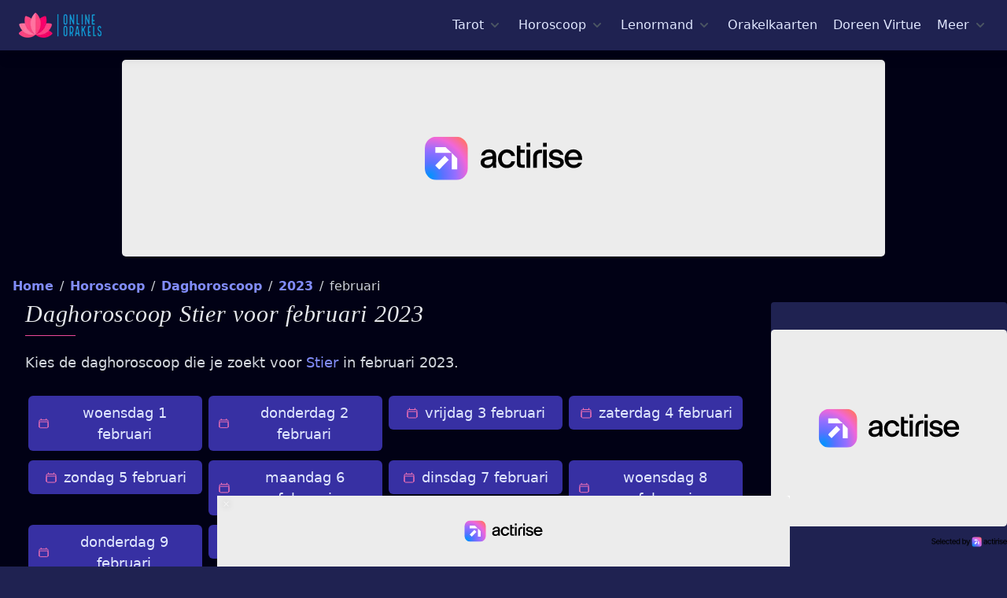

--- FILE ---
content_type: text/html; charset=utf-8
request_url: https://online-orakels.nl/horoscoop/daghoroscoop-stier-februari-2023
body_size: 15419
content:
<!DOCTYPE html>
<html lang="nl">
<head>
    <link rel="preconnect" href="https://online-orakels.imgix.net">
    <link rel="preconnect" href="https://ik.imagekit.io">

    
                <link rel="preconnect" href="https://www.flashb.id">

            <script charset="UTF-8" data-no-optimize="1" data-wpmeteor-nooptimize="true" data-cfasync="false" nowprocket>window.FAST_CMP_OPTIONS = { domainUid: 'd14d8b62-e085-5b72-9107-3a45abc852ad', countryCode: 'NL', jurisdiction: 'tcfeuv2', policyUrl: 'https://online-orakels.nl/cookies', displaySynchronous: false, publisherName: 'Online Orakels', publisherLogo: function (c) { return c.createElement('img', { src: 'https://online-orakels.imgix.net/logo.png?h=32&s=478ea3e619bb2898fbdb9ff1e52c69d9', height: '40' }) }, bootstrap: { excludedIABVendors: [], excludedGoogleVendors: [] }, custom: { vendors: [] } }; (function(){var e={617:function(e){window.FAST_CMP_T0=Date.now();window.FAST_CMP_QUEUE={};window.FAST_CMP_QUEUE_ID=0;function t(){var e=Array.prototype.slice.call(arguments);if(!e.length)return Object.values(window.FAST_CMP_QUEUE);else if(e[0]==="ping"){if(typeof e[2]==="function")e[2]({cmpLoaded:false,cmpStatus:"stub",apiVersion:"2.0",cmpId:parseInt("388",10)})}else window.FAST_CMP_QUEUE[window.FAST_CMP_QUEUE_ID++]=e}e.exports={name:"light",handler:t}}};var t={};function a(r){var n=t[r];if(n!==void 0)return n.exports;var o=t[r]={exports:{}};e[r](o,o.exports,a);return o.exports}var r={};!function(){function e(t){"@babel/helpers - typeof";return e="function"==typeof Symbol&&"symbol"==typeof Symbol.iterator?function(e){return typeof e}:function(e){return e&&"function"==typeof Symbol&&e.constructor===Symbol&&e!==Symbol.prototype?"symbol":typeof e},e(t)}var t=a(617);var r="__tcfapiLocator";var n=window;var o=n;var i;function f(){var e=n.document;var t=!!n.frames[r];if(!t)if(e.body){var a=e.createElement("iframe");a.style.cssText="display:none";a.name=r;e.body.appendChild(a)}else setTimeout(f,5);return!t}function s(t){var a=typeof t.data==="string";var r={};if(a)try{r=JSON.parse(t.data)}catch(e){}else r=t.data;var n=e(r)==="object"?r.__tcfapiCall:null;if(n)window.__tcfapi(n.command,n.version,(function(e,r){var o={__tcfapiReturn:{returnValue:e,success:r,callId:n.callId}};if(t&&t.source&&t.source.postMessage)t.source.postMessage(a?JSON.stringify(o):o,"*")}),n.parameter)}while(o){try{if(o.frames[r]){i=o;break}}catch(e){}if(o===n.top)break;o=o.parent}if(n.FAST_CMP_HANDLER!=="custom"){if(!i){f();n.__tcfapi=t.handler;n.FAST_CMP_HANDLER=t.name;n.addEventListener("message",s,false)}else{n.__tcfapi=t.handler;n.FAST_CMP_HANDLER=t.name}for(var c in window.FAST_CMP_QUEUE||{})n.__tcfapi.apply(null,window.FAST_CMP_QUEUE[c])}}()})();</script> <script charset="UTF-8" async="true" data-no-optimize="1" data-wpmeteor-nooptimize="true" data-cfasync="false" nowprocket src="https://static.fastcmp.com/fast-cmp-stub.js"></script>

            <script src="https://www.flashb.id/universal/be59311f-ca46-54b7-9227-8b960bfe09c8.js" async data-cfasync="false"></script>
            <script type="text/javascript" data-cfasync="false">
                window._hbdbrk = window._hbdbrk || [];
                window._hbdbrk.push(['_vars', {
                    page_type: 'chapter',

                }]);
            </script>
        
    
    <link rel="modulepreload" href="https://online-orakels.nl/build/assets/site.520bebe7.js" /><script type="module" src="https://online-orakels.nl/build/assets/site.520bebe7.js" data-navigate-track="reload"></script>

    <style>div[data-actirise-slot="top-page"] {
            display: none;
            margin: 10px auto;
        }

        @media screen and (max-width: 480px) {
            div[data-actirise-slot="top-page"].device-mobile {
                display: flex !important;
                width: 100%;
                min-height: 280px;
            }
        }

        @media screen and (min-width: 481px) and (max-width: 769px) {
            div[data-actirise-slot="top-page"].device-tablet {
                display: flex !important;
                width: 100%;
                min-height: 280px;
            }
        }

        @media screen and (min-width: 770px) {
            div[data-actirise-slot="top-page"].device-desktop {
                display: flex !important;
                width: 100%;
                min-height: 250px;
            }
        }

        div[data-actirise-slot="aside-desktop-atf"] {
            display: none;
            margin: 10px auto;
        }

        @media screen and (min-width: 481px) and (max-width: 769px) {
            div[data-actirise-slot="aside-desktop-atf"].device-tablet {
                display: flex !important;
                width: 100%;
                min-height: 620px;
            }
        }

        @media screen and (min-width: 770px) {
            div[data-actirise-slot="aside-desktop-atf"].device-desktop {
                display: flex !important;
                width: 100%;
                min-height: 620px;
            }
        }

        div[data-actirise-slot="top-content"] {
            display: none;
            margin: 10px auto;
        }

        @media screen and (max-width: 480px) {
            div[data-actirise-slot="top-content"].device-mobile {
                display: flex !important;
                width: 100%;
                min-height: 380px;
            }
        }

        @media screen and (min-width: 481px) and (max-width: 769px) {
            div[data-actirise-slot="top-content"].device-tablet {
                display: flex !important;
                width: 100%;
                min-height: 380px;
            }
        }

        @media screen and (min-width: 770px) {
            div[data-actirise-slot="top-content"].device-desktop {
                display: flex !important;
                width: 100%;
                min-height: 300px;
            }
        }

    </style>

    <style>
        [x-cloak] {
            display: none;
        }

        .thumb {
            height: 240px;
            width: 320px;
        }

        .breadcrumbs {
            height: 48px;
        }

        .desktop-nav {
            height: 24px;
        }

        :root {
            -moz-tab-size: 4;
            -o-tab-size: 4;
            tab-size: 4
        }

        html {
            line-height: 1.15;
            -webkit-text-size-adjust: 100%
        }

        body {
            margin: 0;
            font-family: system-ui, -apple-system, Segoe UI, Roboto, Helvetica, Arial, sans-serif, Apple Color Emoji, Segoe UI Emoji
        }

        hr {
            height: 0;
            color: inherit
        }

        button, input {
            font-family: inherit;
            font-size: 100%;
            line-height: 1.15;
            margin: 0
        }

        button {
            text-transform: none
        }

        [type=button], button {
            -webkit-appearance: button
        }

        h1, h2, h3, hr, p {
            margin: 0
        }

        button {
            background-color: transparent;
            background-image: none
        }

        ol, ul {
            margin: 0;
            padding: 0
        }

        ol, ul {
            list-style: none
        }

        html {
            font-family: ui-sans-serif, system-ui, -apple-system, BlinkMacSystemFont, Segoe UI, Roboto, Helvetica Neue, Arial, Noto Sans, sans-serif, Apple Color Emoji, Segoe UI Emoji, Segoe UI Symbol, Noto Color Emoji;
            line-height: 1.5
        }

        body {
            font-family: inherit;
            line-height: inherit
        }

        *, :after, :before {
            box-sizing: border-box;
            border: 0 solid #e5e7eb
        }

        hr {
            border-top-width: 1px
        }

        img {
            border-style: solid
        }

        input::-moz-placeholder {
            color: #9ca3af
        }

        input:-ms-input-placeholder {
            color: #9ca3af
        }

        input::-ms-input-placeholder {
            color: #9ca3af
        }

        h1, h2, h3 {
            font-size: inherit;
            font-weight: inherit
        }

        a {
            color: inherit;
            text-decoration: inherit
        }

        button, input {
            padding: 0;
            line-height: inherit;
            color: inherit
        }

        img, svg {
            display: block;
            vertical-align: middle
        }

        img {
            max-width: 100%;
            height: auto
        }

        input::-moz-placeholder {
            color: #6b7280;
            opacity: 1
        }

        input:-ms-input-placeholder {
            color: #6b7280;
            opacity: 1
        }

        input::-ms-input-placeholder {
            color: #6b7280;
            opacity: 1
        }

        .container {
            width: 100%
        }

        @media (min-width: 640px) {
            .container {
                max-width: 640px
            }
        }

        @media (min-width: 768px) {
            .container {
                max-width: 768px
            }
        }

        @media (min-width: 1024px) {
            .container {
                max-width: 1024px
            }
        }

        @media (min-width: 1280px) {
            .container {
                max-width: 1280px
            }
        }

        @media (min-width: 1536px) {
            .container {
                max-width: 1536px
            }
        }

        .space-y-1 > :not([hidden]) ~ :not([hidden]) {
            --tw-space-y-reverse: 0;
            margin-top: calc(0.25rem * (1 - var(--tw-space-y-reverse)));
            margin-bottom: calc(0.25rem * var(--tw-space-y-reverse))
        }

        .space-x-1 > :not([hidden]) ~ :not([hidden]) {
            --tw-space-x-reverse: 0;
            margin-right: calc(0.25rem * var(--tw-space-x-reverse));
            margin-left: calc(0.25rem * (1 - var(--tw-space-x-reverse)))
        }

        .space-x-2 > :not([hidden]) ~ :not([hidden]) {
            --tw-space-x-reverse: 0;
            margin-right: calc(0.5rem * var(--tw-space-x-reverse));
            margin-left: calc(0.5rem * (1 - var(--tw-space-x-reverse)))
        }

        .space-y-4 > :not([hidden]) ~ :not([hidden]) {
            --tw-space-y-reverse: 0;
            margin-top: calc(1rem * (1 - var(--tw-space-y-reverse)));
            margin-bottom: calc(1rem * var(--tw-space-y-reverse))
        }

        .space-x-4 > :not([hidden]) ~ :not([hidden]) {
            --tw-space-x-reverse: 0;
            margin-right: calc(1rem * var(--tw-space-x-reverse));
            margin-left: calc(1rem * (1 - var(--tw-space-x-reverse)))
        }

        .space-y-5 > :not([hidden]) ~ :not([hidden]) {
            --tw-space-y-reverse: 0;
            margin-top: calc(1.25rem * (1 - var(--tw-space-y-reverse)));
            margin-bottom: calc(1.25rem * var(--tw-space-y-reverse))
        }

        .space-y-6 > :not([hidden]) ~ :not([hidden]) {
            --tw-space-y-reverse: 0;
            margin-top: calc(1.5rem * (1 - var(--tw-space-y-reverse)));
            margin-bottom: calc(1.5rem * var(--tw-space-y-reverse))
        }

        .divide-y-2 > :not([hidden]) ~ :not([hidden]) {
            --tw-divide-y-reverse: 0;
            border-top-width: calc(2px * (1 - var(--tw-divide-y-reverse)));
            border-bottom-width: calc(2px * var(--tw-divide-y-reverse))
        }

        .divide-gray-50 > :not([hidden]) ~ :not([hidden]) {
            --tw-divide-opacity: 1;
            border-color: rgba(249, 250, 251, var(--tw-divide-opacity))
        }

        .bg-indigo-800 {
            --tw-bg-opacity: 1;
            background-color: rgba(55, 48, 163, var(--tw-bg-opacity))
        }

        .bg-indigo-900 {
            --tw-bg-opacity: 1;
            background-color: rgba(49, 46, 129, var(--tw-bg-opacity))
        }

        .bg-oo-indigo {
            --tw-bg-opacity: 1;
            background-color: rgba(31, 34, 81, var(--tw-bg-opacity))
        }

        .bg-oo-dark {
            --tw-bg-opacity: 1;
            background-color: rgba(1, 1, 21, var(--tw-bg-opacity))
        }

        .border-pink-500 {
            --tw-border-opacity: 1;
            border-color: rgba(236, 72, 153, var(--tw-border-opacity))
        }

        .border-oo-dark {
            --tw-border-opacity: 1;
            border-color: rgba(1, 1, 21, var(--tw-border-opacity))
        }

        .rounded {
            border-radius: .25rem
        }

        .rounded-md {
            border-radius: .375rem
        }

        .rounded-lg {
            border-radius: .5rem
        }

        .rounded-b-lg {
            border-bottom-right-radius: .5rem;
            border-bottom-left-radius: .5rem
        }

        .border-b-2 {
            border-bottom-width: 2px
        }

        .block {
            display: block
        }

        .flex {
            display: flex
        }

        .inline-flex {
            display: inline-flex
        }

        .flow-root {
            display: flow-root
        }

        .grid {
            display: grid
        }

        .hidden {
            display: none
        }

        .flex-col {
            flex-direction: column
        }

        .flex-wrap {
            flex-wrap: wrap
        }

        .items-start {
            align-items: flex-start
        }

        .items-center {
            align-items: center
        }

        .justify-start {
            justify-content: flex-start
        }

        .justify-center {
            justify-content: center
        }

        .justify-between {
            justify-content: space-between
        }

        .flex-1 {
            flex: 1 1 0%
        }

        .flex-none {
            flex: none
        }

        .flex-grow {
            flex-grow: 1
        }

        .flex-shrink-0 {
            flex-shrink: 0
        }

        .flex-shrink {
            flex-shrink: 1
        }

        .font-sans {
            font-family: ui-sans-serif, system-ui, -apple-system, BlinkMacSystemFont, Segoe UI, Roboto, Helvetica Neue, Arial, Noto Sans, sans-serif, Apple Color Emoji, Segoe UI Emoji, Segoe UI Symbol, Noto Color Emoji
        }

        .font-serif {
            font-family: ui-serif, Georgia, Cambria, Times New Roman, Times, serif
        }

        .font-thin {
            font-weight: 100
        }

        .font-light {
            font-weight: 300
        }

        .font-normal {
            font-weight: 400
        }

        .font-medium {
            font-weight: 500
        }

        .font-black {
            font-weight: 900
        }

        .h-5 {
            height: 1.25rem
        }

        .h-6 {
            height: 1.5rem
        }

        .h-8 {
            height: 2rem
        }

        .h-250 {
            height: 250px
        }

        .text-sm {
            font-size: .875rem;
            line-height: 1.25rem
        }

        .text-base {
            font-size: 1rem;
            line-height: 1.5rem
        }

        .text-lg {
            font-size: 1.125rem
        }

        .text-lg, .text-xl {
            line-height: 1.75rem
        }

        .text-xl {
            font-size: 1.25rem
        }

        .text-2xl {
            font-size: 1.5rem;
            line-height: 2rem
        }

        .text-3xl {
            font-size: 1.875rem;
            line-height: 2.25rem
        }

        .leading-5 {
            line-height: 1.25rem
        }

        .leading-6 {
            line-height: 1.5rem
        }

        .leading-none {
            line-height: 1
        }

        .leading-normal {
            line-height: 1.5
        }

        .-m-3 {
            margin: -.75rem
        }

        .mx-2 {
            margin-left: .5rem;
            margin-right: .5rem
        }

        .my-8 {
            margin-top: 2rem;
            margin-bottom: 2rem
        }

        .mx-auto {
            margin-left: auto;
            margin-right: auto
        }

        .-my-2 {
            margin-top: -.5rem;
            margin-bottom: -.5rem
        }

        .ml-0 {
            margin-left: 0
        }

        .mt-1 {
            margin-top: .25rem
        }

        .ml-1 {
            margin-left: .25rem
        }

        .mr-2 {
            margin-right: .5rem
        }

        .mb-2 {
            margin-bottom: .5rem
        }

        .ml-2 {
            margin-left: .5rem
        }

        .mt-3 {
            margin-top: .75rem
        }

        .mr-3 {
            margin-right: .75rem
        }

        .mt-4 {
            margin-top: 1rem
        }

        .mb-4 {
            margin-bottom: 1rem
        }

        .mt-5 {
            margin-top: 1.25rem
        }

        .mb-5 {
            margin-bottom: 1.25rem
        }

        .mt-8 {
            margin-top: 2rem
        }

        .mb-8 {
            margin-bottom: 2rem
        }

        .-mr-2 {
            margin-right: -.5rem
        }

        .-ml-4 {
            margin-left: -1rem
        }

        .max-h-screen {
            max-height: 100vh
        }

        .max-w-md {
            max-width: 28rem
        }

        .min-h-screen {
            min-height: 100vh
        }

        .overflow-hidden {
            overflow: hidden
        }

        .p-1 {
            padding: .25rem
        }

        .p-2 {
            padding: .5rem
        }

        .p-3 {
            padding: .75rem
        }

        .p-4 {
            padding: 1rem
        }

        .py-2 {
            padding-top: .5rem;
            padding-bottom: .5rem
        }

        .px-2 {
            padding-left: .5rem;
            padding-right: .5rem
        }

        .px-3 {
            padding-left: .75rem;
            padding-right: .75rem
        }

        .py-4 {
            padding-top: 1rem;
            padding-bottom: 1rem
        }

        .px-4 {
            padding-left: 1rem;
            padding-right: 1rem
        }

        .py-5 {
            padding-top: 1.25rem;
            padding-bottom: 1.25rem
        }

        .px-5 {
            padding-left: 1.25rem;
            padding-right: 1.25rem
        }

        .py-6 {
            padding-top: 1.5rem;
            padding-bottom: 1.5rem
        }

        .px-6 {
            padding-left: 1.5rem;
            padding-right: 1.5rem
        }

        .pl-0 {
            padding-left: 0
        }

        .pr-2 {
            padding-right: .5rem
        }

        .pb-2 {
            padding-bottom: .5rem
        }

        .pt-5 {
            padding-top: 1.25rem
        }

        .pb-6 {
            padding-bottom: 1.5rem
        }

        .pl-6 {
            padding-left: 1.5rem
        }

        .pl-10 {
            padding-left: 2.5rem
        }

        .absolute {
            position: absolute
        }

        .relative {
            position: relative
        }

        .inset-x-0 {
            right: 0;
            left: 0
        }

        .top-0 {
            top: 0
        }

        * {
            --tw-shadow: 0 0 transparent
        }

        .shadow-lg {
            --tw-shadow: 0 10px 15px -3px rgba(0, 0, 0, 0.1), 0 4px 6px -2px rgba(0, 0, 0, 0.05)
        }

        .shadow-lg {
            box-shadow: var(--tw-ring-offset-shadow, 0 0 transparent), var(--tw-ring-shadow, 0 0 transparent), var(--tw-shadow)
        }

        * {
            --tw-ring-inset: var(--tw-empty, /*!*/ /*!*/);
            --tw-ring-offset-width: 0px;
            --tw-ring-offset-color: #fff;
            --tw-ring-color: rgba(59, 130, 246, 0.5);
            --tw-ring-offset-shadow: 0 0 transparent;
            --tw-ring-shadow: 0 0 transparent
        }

        .ring-1 {
            --tw-ring-offset-shadow: var(--tw-ring-inset) 0 0 0 var(--tw-ring-offset-width) var(--tw-ring-offset-color);
            --tw-ring-shadow: var(--tw-ring-inset) 0 0 0 calc(1px + var(--tw-ring-offset-width)) var(--tw-ring-color)
        }

        .ring-1 {
            box-shadow: var(--tw-ring-offset-shadow), var(--tw-ring-shadow), var(--tw-shadow, 0 0 transparent)
        }

        .ring-black {
            --tw-ring-opacity: 1;
            --tw-ring-color: rgba(0, 0, 0, var(--tw-ring-opacity))
        }

        .ring-opacity-5 {
            --tw-ring-opacity: 0.05
        }

        .text-white {
            --tw-text-opacity: 1;
            color: rgba(255, 255, 255, var(--tw-text-opacity))
        }

        .text-gray-200 {
            --tw-text-opacity: 1;
            color: rgba(229, 231, 235, var(--tw-text-opacity))
        }

        .text-gray-300 {
            --tw-text-opacity: 1;
            color: rgba(209, 213, 219, var(--tw-text-opacity))
        }

        .text-gray-600 {
            --tw-text-opacity: 1;
            color: rgba(75, 85, 99, var(--tw-text-opacity))
        }

        .text-indigo-100 {
            --tw-text-opacity: 1;
            color: rgba(224, 231, 255, var(--tw-text-opacity))
        }

        .text-indigo-200 {
            --tw-text-opacity: 1;
            color: rgba(199, 210, 254, var(--tw-text-opacity))
        }

        .text-indigo-300 {
            --tw-text-opacity: 1;
            color: rgba(165, 180, 252, var(--tw-text-opacity))
        }

        .text-pink-400 {
            --tw-text-opacity: 1;
            color: rgba(244, 114, 182, var(--tw-text-opacity))
        }

        .text-pink-500 {
            --tw-text-opacity: 1;
            color: rgba(236, 72, 153, var(--tw-text-opacity))
        }

        .truncate {
            overflow: hidden;
            text-overflow: ellipsis;
            white-space: nowrap
        }

        .italic {
            font-style: italic
        }

        .uppercase {
            text-transform: uppercase
        }

        .subpixel-antialiased {
            -webkit-font-smoothing: auto;
            -moz-osx-font-smoothing: auto
        }

        .tracking-wide {
            letter-spacing: .025em
        }

        .whitespace-nowrap {
            white-space: nowrap
        }

        .w-5 {
            width: 1.25rem
        }

        .w-6 {
            width: 1.5rem
        }

        .w-16 {
            width: 4rem
        }

        .w-300 {
            width: 300px
        }

        .w-auto {
            width: auto
        }

        .w-1\/2 {
            width: 50%
        }

        .w-1\/3 {
            width: 33.333333%
        }

        .w-full {
            width: 100%
        }

        .w-screen {
            width: 100vw
        }

        .z-10 {
            z-index: 10
        }

        .z-20 {
            z-index: 20
        }

        .z-50 {
            z-index: 50
        }

        .gap-2 {
            gap: .5rem
        }

        .gap-6 {
            gap: 1.5rem
        }

        .gap-x-8 {
            -moz-column-gap: 2rem;
            column-gap: 2rem
        }

        .gap-y-4 {
            row-gap: 1rem
        }

        .grid-cols-2 {
            grid-template-columns:repeat(2, minmax(0, 1fr))
        }

        .transform {
            --tw-translate-x: 0;
            --tw-translate-y: 0;
            --tw-rotate: 0;
            --tw-skew-x: 0;
            --tw-skew-y: 0;
            --tw-scale-x: 1;
            --tw-scale-y: 1;
            transform: translateX(var(--tw-translate-x)) translateY(var(--tw-translate-y)) rotate(var(--tw-rotate)) skewX(var(--tw-skew-x)) skewY(var(--tw-skew-y)) scaleX(var(--tw-scale-x)) scaleY(var(--tw-scale-y))
        }

        .origin-top-right {
            transform-origin: top right
        }

        a {
            text-decoration: none;
            color: #818cf8
        }


        @media (min-width: 640px) {
            .sm\:p-8 {
                padding: 2rem
            }

            .sm\:px-0 {
                padding-left: 0;
                padding-right: 0
            }

            .sm\:px-6 {
                padding-left: 1.5rem;
                padding-right: 1.5rem
            }

            .sm\:py-8 {
                padding-top: 2rem;
                padding-bottom: 2rem
            }

            .sm\:px-8 {
                padding-left: 2rem;
                padding-right: 2rem
            }

            .sm\:w-full {
                width: 100%
            }

            .sm\:gap-8 {
                gap: 2rem
            }

            .sm\:gap-x-4 {
                -moz-column-gap: 1rem;
                column-gap: 1rem
            }

            .sm\:gap-y-2 {
                row-gap: .5rem
            }

            .sm\:grid-cols-2 {
                grid-template-columns:repeat(2, minmax(0, 1fr))
            }
        }

        @media (min-width: 768px) {
            .md\:space-x-10 > :not([hidden]) ~ :not([hidden]) {
                --tw-space-x-reverse: 0;
                margin-right: calc(2.5rem * var(--tw-space-x-reverse));
                margin-left: calc(2.5rem * (1 - var(--tw-space-x-reverse)))
            }

            .md\:inline {
                display: inline
            }

            .md\:flex {
                display: flex
            }

            .md\:hidden {
                display: none
            }

            .md\:flex-row {
                flex-direction: row
            }

            .md\:justify-start {
                justify-content: flex-start
            }

            .md\:h-90 {
                height: 90px
            }

            .md\:my-0 {
                margin-top: 0;
                margin-bottom: 0
            }

            .md\:mt-0 {
                margin-top: 0
            }

            .md\:ml-0 {
                margin-left: 0
            }

            .md\:pl-4 {
                padding-left: 1rem
            }

            .md\:left-1\/2 {
                left: 50%
            }

            .md\:w-728 {
                width: 728px
            }

            .md\:w-1\/2 {
                width: 50%
            }

            .md\:w-full {
                width: 100%
            }
        }

        @media (min-width: 1024px) {
            .lg\:space-x-5 > :not([hidden]) ~ :not([hidden]) {
                --tw-space-x-reverse: 0;
                margin-right: calc(1.25rem * var(--tw-space-x-reverse));
                margin-left: calc(1.25rem * (1 - var(--tw-space-x-reverse)))
            }

            .lg\:inline-block {
                display: inline-block
            }

            .lg\:flex {
                display: flex
            }

            .lg\:flex-1 {
                flex: 1 1 0%
            }

            .lg\:w-0 {
                width: 0
            }

            .lg\:w-300 {
                width: 300px
            }

            .lg\:w-970 {
                width: 970px
            }

            .lg\:w-1\/3 {
                width: 33.333333%
            }

            .lg\:w-2\/3 {
                width: 66.666667%
            }
        }

        @media (min-width: 1280px) {
            .xl\:flex {
                display: flex
            }

            .xl\:flex-col {
                flex-direction: column
            }

            .xl\:flex-1 {
                flex: 1 1 0%
            }

            .xl\:leading-none {
                line-height: 1
            }

            .xl\:px-8 {
                padding-left: 2rem;
                padding-right: 2rem
            }

            .xl\:w-1\/6 {
                width: 16.666667%
            }
        }
    </style>

    <link rel="preload" as="style" href="https://online-orakels.nl/build/assets/orakels.723f692c.css" /><link rel="stylesheet" href="https://online-orakels.nl/build/assets/orakels.723f692c.css" data-navigate-track="reload" />    <noscript>
        <link rel="preload" as="style" href="https://online-orakels.nl/build/assets/orakels.723f692c.css" /><link rel="stylesheet" href="https://online-orakels.nl/build/assets/orakels.723f692c.css" data-navigate-track="reload" />    </noscript>

    <meta charset="utf-8">
    <meta http-equiv="X-UA-Compatible" content="IE=edge">
    <meta name="viewport" content="width=device-width,initial-scale=1.0">

    
    <link rel="manifest" href="/manifest.json"/>
    <link rel="apple-touch-icon" sizes="180x180" href="/apple-touch-icon.png">
    <link rel="icon" type="image/png" sizes="32x32" href="/favicon-32x32.png">
    <link rel="icon" type="image/png" sizes="16x16" href="/favicon-16x16.png">
    <link rel="mask-icon" href="/mask-icon.png" color="#5bbad5">
    <meta name="msapplication-TileColor" content="#010115">
    <meta name="theme-color" content="#010115">

            <script type="application/ld+json">{"@context":"https:\/\/schema.org","@type":"BreadcrumbList","itemListElement":[{"@type":"ListItem","position":1,"item":{"@id":"https:\/\/online-orakels.nl","name":"Home","image":null}},{"@type":"ListItem","position":2,"item":{"@id":"https:\/\/online-orakels.nl\/horoscoop","name":"Horoscoop","image":null}},{"@type":"ListItem","position":3,"item":{"@id":"https:\/\/online-orakels.nl\/horoscoop\/daghoroscoop","name":"Daghoroscoop","image":null}},{"@type":"ListItem","position":4,"item":{"@id":"https:\/\/online-orakels.nl\/horoscoop\/daghoroscoop-stier-2023","name":"2023","image":null}},{"@type":"ListItem","position":5,"item":{"@id":"https:\/\/online-orakels.nl\/horoscoop\/daghoroscoop-stier-februari-2023","name":"februari","image":null}}]}</script>

    
    <title>Daghoroscopen Stier februari 2023 | Horoscoop | Online Orakels</title><meta name="description" content="Ontdek alle daghoroscopen voor 2023 van Stier. Raadpleeg het daghoroscopen-archief voor Stier"><link rel="canonical" href="https://online-orakels.nl/horoscoop/daghoroscoop-stier-februari-2023">
    <meta property="og:title" content="Daghoroscopen Stier februari 2023 | Horoscoop"><meta property="og:description" content="Ontdek alle daghoroscopen voor 2023 van Stier. Raadpleeg het daghoroscopen-archief voor Stier"><meta property="og:url" content="https://online-orakels.nl/horoscoop/daghoroscoop-stier-februari-2023"><meta property="og:type" content="Website"><meta property="og:site_name" content="Online Orakels">
    <meta name="twitter:title" content="Daghoroscopen Stier februari 2023 | Horoscoop"><meta name="twitter:description" content="Ontdek alle daghoroscopen voor 2023 van Stier. Raadpleeg het daghoroscopen-archief voor Stier">
    <script type="application/ld+json">{"@context":"https://schema.org","@type":"WebPage","name":"Horoscoop, Tarot, Lenormand, Orakelkaarten, Doreen Virtue","description":"Ontdek gratis de Tarot, Lenormand, horoscopen of vele orakelkaarten"}</script>

    <meta name="csrf-token" content="6SrwJNTI7Yf9FZRpZhxrfkkJ02Sv6jDDxkqXODop">

</head>
<body class="bg-oo-indigo">
<div class="min-h-screen bg-oo-dark subpixel-antialiased xl:flex xl:flex-col text-gray-300 font-light">
    <header class="w-full z-50">
        <div x-data="{ mobileMenuOpen: false }" class="relative bg-oo-indigo z-10 shadow-lg border-b-2 border-oo-dark max-h-screen z-50">
    <div class="container mx-auto px-4 sm:px-6">
        <div class="flex justify-between items-center py-4 md:justify-start md:space-x-10">
            <div class="lg:w-0 lg:flex-1">
                <a href="https://online-orakels.nl" class="flex">
                    <img class="h-8 w-auto loaded" loading="eager" fetchpriority="high"
                         width="105" height="32"
                         src="https://ik.imagekit.io/orakels/logo.png?h=32&amp;s=478ea3e619bb2898fbdb9ff1e52c69d9"
                         srcset="https://ik.imagekit.io/orakels/logo.png?h=32&amp;s=478ea3e619bb2898fbdb9ff1e52c69d9, https://ik.imagekit.io/orakels/logo.png?h=64&amp;s=75adf9aa987727b579424a25ec99ac16 2x"
                         alt="Online Orakels">
                </a>
            </div>
            <div class="-mr-2 -my-2 md:hidden">
                <button @click="mobileMenuOpen = true" type="button"
                        aria-label="Mobiele Menu"
                        class="inline-flex items-center justify-center p-2 rounded-md text-indigo-100 hover:text-white hover:bg-indigo-500
                        focus:outline-none focus:bg-indigo-500 focus:text-white transition duration-150 ease-in-out">
                    <svg class="h-6 w-6" stroke="currentColor" fill="none" viewBox="0 0 24 24">
                        <path stroke-linecap="round" stroke-linejoin="round" stroke-width="2"
                              d="M4 6h16M4 12h16M4 18h16"></path>
                    </svg>
                </button>
            </div>
            <nav class="hidden md:flex space-x-2 lg:space-x-5 desktop-nav">
                <div @click.away="tarot = false" x-data="{ tarot: false }" class="relative" x-cloak>
    <button type="button" x-state:on="Item active" x-state:off="Item inactive"
            aria-label="Tarot menu"
            @click="tarot = !tarot"
            :class="{ 'text-gray-100': tarot, 'text-gray-300': !tarot }"

            class="group inline-flex items-center space-x-1 text-base leading-6 font-medium hover:text-white focus:outline-none focus:text-gray-100 transition ease-in-out duration-150 text-indigo-100">
        <span>Tarot</span>
        <svg x-state-on="Item active" x-state:on="Item active" x-state-off="Item inactive"
             x-state:off="Item inactive"
             class="h-5 w-5 group-hover:text-gray-100 group-focus:text-gray-100 transition ease-in-out duration-150 text-gray-600"
             :class="{ 'text-gray-100': tarot, 'text-gray-300': !tarot }"
             x-bind-class="{ 'text-gray-100': tarot, 'text-gray-300': !tarot }"
             fill="currentColor" viewBox="0 0 20 20" null="[object Object]">
            <path fill-rule="evenodd"
                  d="M5.293 7.293a1 1 0 011.414 0L10 10.586l3.293-3.293a1 1 0 111.414 1.414l-4 4a1 1 0 01-1.414 0l-4-4a1 1 0 010-1.414z"
                  clip-rule="evenodd"></path>
        </svg>
    </button>

    <div x-description="Tarot menu"
         x-show="tarot" x-transition:enter="transition ease-out duration-200"
         x-transition:enter-start="opacity-0 translate-y-1"
         x-transition:enter-end="opacity-100 translate-y-0"
         x-transition:leave="transition ease-in duration-150"
         x-transition:leave-start="opacity-100 translate-y-0"
         x-transition:leave-end="opacity-0 translate-y-1"
         class="absolute -ml-4 mt-3 transform px-2 w-screen max-w-md sm:px-0 md:ml-0 md:left-1/2 md:-translate-x-3/4">
        <div class="rounded-lg shadow-lg">
            <div class="rounded-lg ring-1 ring-black ring-opacity-5 overflow-hidden">
                <div class="z-20 relative grid gap-6 bg-indigo-800 px-5 py-6 sm:gap-8 sm:p-8">
                                            <a href="https://online-orakels.nl/tarot" title="Alles over de tarot"
   class=" -m-3 p-3 flex items-start space-x-4 rounded-lg hover:bg-indigo-600 transition ease-in-out duration-150">


    <svg class="flex-shrink-0 h-6 w-6 text-pink-500" fill="none" stroke="currentColor" viewBox="0 0 24 24"
         xmlns="http://www.w3.org/2000/svg">
        <path stroke-linecap="round" stroke-linejoin="round" stroke-width="2"
              d="M5 3v4M3 5h4M6 17v4m-2-2h4m5-16l2.286 6.857L21 12l-5.714 2.143L13 21l-2.286-6.857L5 12l5.714-2.143L13 3z"></path>
    </svg>
    <div class="space-y-1">
        <p class="text-base leading-6 font-medium text-white">
            Tarot homepage
        </p>
        <p class="text-sm leading-5 text-indigo-100">
            Ontdek alles over de tarotkaarten, trek een dagkaart of doe een kaartlegging!
        </p>
    </div>
</a>                                            <a href="https://online-orakels.nl/tarot/dagkaart" title="Tarot dagkaart trekken"
   class=" -m-3 p-3 flex items-start space-x-4 rounded-lg hover:bg-indigo-600 transition ease-in-out duration-150">


    <svg class="flex-shrink-0 h-6 w-6 text-pink-500" fill="none" stroke="currentColor" viewBox="0 0 24 24"
         xmlns="http://www.w3.org/2000/svg">
        <path stroke-linecap="round" stroke-linejoin="round" stroke-width="2"
              d="M5 3v4M3 5h4M6 17v4m-2-2h4m5-16l2.286 6.857L21 12l-5.714 2.143L13 21l-2.286-6.857L5 12l5.714-2.143L13 3z"></path>
    </svg>
    <div class="space-y-1">
        <p class="text-base leading-6 font-medium text-white">
            Tarot dagkaart
        </p>
        <p class="text-sm leading-5 text-indigo-100">
            Wat vertellen de tarotkaarten je vandaag? Trek direct jouw tarot dagkaart!
        </p>
    </div>
</a>                                            <a href="https://online-orakels.nl/tarot/kaartleggingen" title="Tarot kaartleggingen"
   class=" -m-3 p-3 flex items-start space-x-4 rounded-lg hover:bg-indigo-600 transition ease-in-out duration-150">


    <svg class="flex-shrink-0 h-6 w-6 text-pink-500" fill="none" stroke="currentColor" viewBox="0 0 24 24"
         xmlns="http://www.w3.org/2000/svg">
        <path stroke-linecap="round" stroke-linejoin="round" stroke-width="2"
              d="M5 3v4M3 5h4M6 17v4m-2-2h4m5-16l2.286 6.857L21 12l-5.714 2.143L13 21l-2.286-6.857L5 12l5.714-2.143L13 3z"></path>
    </svg>
    <div class="space-y-1">
        <p class="text-base leading-6 font-medium text-white">
            Tarot kaartleggingen
        </p>
        <p class="text-sm leading-5 text-indigo-100">
            Kom meer te weten over tarot kaartleggingen, kies jouw favoriete deck en doe een tarotlegging!
        </p>
    </div>
</a>                                            <a href="https://online-orakels.nl/tarot/dagkaarten" title="Tarot dagkaart kaartleggingen"
   class=" -m-3 p-3 flex items-start space-x-4 rounded-lg hover:bg-indigo-600 transition ease-in-out duration-150">


    <svg class="flex-shrink-0 h-6 w-6 text-pink-500" fill="none" stroke="currentColor" viewBox="0 0 24 24"
         xmlns="http://www.w3.org/2000/svg">
        <path stroke-linecap="round" stroke-linejoin="round" stroke-width="2"
              d="M5 3v4M3 5h4M6 17v4m-2-2h4m5-16l2.286 6.857L21 12l-5.714 2.143L13 21l-2.286-6.857L5 12l5.714-2.143L13 3z"></path>
    </svg>
    <div class="space-y-1">
        <p class="text-base leading-6 font-medium text-white">
            Alle tarot dagkaarten
        </p>
        <p class="text-sm leading-5 text-indigo-100">
            Een verzameling snelle kaartleggingen met een enkele tarotkaart die je dagelijks kunt raadplegen!
        </p>
    </div>
</a>                                            <a href="https://online-orakels.nl/tarot/berekeningen" title="Bereken jouw persoonlijke tarotkaart"
   class=" -m-3 p-3 flex items-start space-x-4 rounded-lg hover:bg-indigo-600 transition ease-in-out duration-150">


    <svg class="flex-shrink-0 h-6 w-6 text-pink-500" fill="none" stroke="currentColor" viewBox="0 0 24 24"
         xmlns="http://www.w3.org/2000/svg">
        <path stroke-linecap="round" stroke-linejoin="round" stroke-width="2"
              d="M5 3v4M3 5h4M6 17v4m-2-2h4m5-16l2.286 6.857L21 12l-5.714 2.143L13 21l-2.286-6.857L5 12l5.714-2.143L13 3z"></path>
    </svg>
    <div class="space-y-1">
        <p class="text-base leading-6 font-medium text-white">
            Tarotkaart berekenen
        </p>
        <p class="text-sm leading-5 text-indigo-100">
            Bereken jouw tarot jaarkaart, zielskaart of persoonskaart. Ontdek jullie tarot relatiekaart! 
        </p>
    </div>
</a>                                    </div>
                <div class="px-5 py-5 bg-indigo-900 space-y-5 sm:px-8 sm:py-8">
                    <div class="space-y-4">
                        <span class="text-sm leading-5 tracking-wide font-medium text-white uppercase">
                            Populaire tarot kaartleggingen
                        </span>
                        <ul class="space-y-4">
                                                            <li class="text-base leading-6 truncate">
                                    <a href="https://online-orakels.nl/tarot/keltisch-kruis"
                                       title="Keltisch kruis tarot"
                                       class="font-medium text-indigo-200 hover:text-white transition ease-in-out duration-150">
                                        Keltisch kruis tarot
                                    </a>
                                </li>
                                                            <li class="text-base leading-6 truncate">
                                    <a href="https://online-orakels.nl/tarot/liefdeslegging"
                                       title="Tarot liefdeslegging"
                                       class="font-medium text-indigo-200 hover:text-white transition ease-in-out duration-150">
                                        Tarot liefdeslegging
                                    </a>
                                </li>
                                                            <li class="text-base leading-6 truncate">
                                    <a href="https://online-orakels.nl/tarot/drie-kaarten"
                                       title="Drie tarotkaarten"
                                       class="font-medium text-indigo-200 hover:text-white transition ease-in-out duration-150">
                                        Drie tarotkaarten
                                    </a>
                                </li>
                                                            <li class="text-base leading-6 truncate">
                                    <a href="https://online-orakels.nl/tarot/tarot-van-de-liefde"
                                       title="Tarot van de liefde"
                                       class="font-medium text-indigo-200 hover:text-white transition ease-in-out duration-150">
                                        Tarot van de liefde
                                    </a>
                                </li>
                                                            <li class="text-base leading-6 truncate">
                                    <a href="https://online-orakels.nl/tarot/kruislegging"
                                       title="Tarot kruislegging"
                                       class="font-medium text-indigo-200 hover:text-white transition ease-in-out duration-150">
                                        Tarot kruislegging
                                    </a>
                                </li>
                                                    </ul>
                    </div>
                                            <div class="text-sm leading-5">
                            <a href="https://online-orakels.nl/tarot"
                               title="Alles over de tarot"
                               class="font-medium text-indigo-300 hover:text-indigo-100 transition ease-in-out duration-150 flex items-center">
                                Tarot homepage                 <svg class="h-5 w-5 text-pink-400 ml-1" xmlns="http://www.w3.org/2000/svg" viewBox="0 0 24 24" fill="currentColor" aria-hidden="true" data-slot="icon">
  <path fill-rule="evenodd" d="M16.72 7.72a.75.75 0 0 1 1.06 0l3.75 3.75a.75.75 0 0 1 0 1.06l-3.75 3.75a.75.75 0 1 1-1.06-1.06l2.47-2.47H3a.75.75 0 0 1 0-1.5h16.19l-2.47-2.47a.75.75 0 0 1 0-1.06Z" clip-rule="evenodd"/>
</svg>
                            </a>
                        </div>
                                    </div>
            </div>
        </div>
    </div>
</div>
                <div @click.away="horoscoop = false" x-data="{ horoscoop: false }" class="relative" x-cloak>
    <button type="button" x-state:on="Item active" x-state:off="Item inactive"
            aria-label="Horoscoop menu"
            @click="horoscoop = !horoscoop"
            :class="{ 'text-gray-100': horoscoop, 'text-gray-300': !horoscoop }"

            class="group inline-flex items-center space-x-1 text-base leading-6 font-medium hover:text-white focus:outline-none focus:text-gray-100 transition ease-in-out duration-150 text-indigo-100">
        <span>Horoscoop</span>
        <svg x-state-on="Item active" x-state:on="Item active" x-state-off="Item inactive"
             x-state:off="Item inactive"
             class="h-5 w-5 group-hover:text-gray-100 group-focus:text-gray-100 transition ease-in-out duration-150 text-gray-600"
             :class="{ 'text-gray-100': horoscoop, 'text-gray-300': !horoscoop }"
             x-bind-class="{ 'text-gray-100': horoscoop, 'text-gray-300': !horoscoop }"
             fill="currentColor" viewBox="0 0 20 20" null="[object Object]">
            <path fill-rule="evenodd"
                  d="M5.293 7.293a1 1 0 011.414 0L10 10.586l3.293-3.293a1 1 0 111.414 1.414l-4 4a1 1 0 01-1.414 0l-4-4a1 1 0 010-1.414z"
                  clip-rule="evenodd"></path>
        </svg>
    </button>

    <div x-description="Horoscoop menu"
         x-show="horoscoop" x-transition:enter="transition ease-out duration-200"
         x-transition:enter-start="opacity-0 translate-y-1"
         x-transition:enter-end="opacity-100 translate-y-0"
         x-transition:leave="transition ease-in duration-150"
         x-transition:leave-start="opacity-100 translate-y-0"
         x-transition:leave-end="opacity-0 translate-y-1"
         class="absolute -ml-4 mt-3 transform px-2 w-screen max-w-md sm:px-0 md:ml-0 md:left-1/2 md:-translate-x-3/4">
        <div class="rounded-lg shadow-lg">
            <div class="rounded-lg ring-1 ring-black ring-opacity-5 overflow-hidden">
                <div class="z-20 relative grid gap-6 bg-indigo-800 px-5 py-6 sm:gap-8 sm:p-8">
                                            <a href="https://online-orakels.nl/horoscoop" title="Horoscopen, astrologie en sterrenbeelden"
   class=" -m-3 p-3 flex items-start space-x-4 rounded-lg hover:bg-indigo-600 transition ease-in-out duration-150">


    <svg class="flex-shrink-0 h-6 w-6 text-pink-500" fill="none" stroke="currentColor" viewBox="0 0 24 24"
         xmlns="http://www.w3.org/2000/svg">
        <path stroke-linecap="round" stroke-linejoin="round" stroke-width="2"
              d="M5 3v4M3 5h4M6 17v4m-2-2h4m5-16l2.286 6.857L21 12l-5.714 2.143L13 21l-2.286-6.857L5 12l5.714-2.143L13 3z"></path>
    </svg>
    <div class="space-y-1">
        <p class="text-base leading-6 font-medium text-white">
            Horoscoop homepage
        </p>
        <p class="text-sm leading-5 text-indigo-100">
            Ontdek jouw gratis dag-, week- en maandhoroscoop of leer meer over jouw sterrenbeeld. Horoscopen op Online Orakels!
        </p>
    </div>
</a>                                            <a href="https://online-orakels.nl/horoscoop/daghoroscoop" title="Jouw daghoroscoop lezen"
   class=" -m-3 p-3 flex items-start space-x-4 rounded-lg hover:bg-indigo-600 transition ease-in-out duration-150">


    <svg class="flex-shrink-0 h-6 w-6 text-pink-500" fill="none" stroke="currentColor" viewBox="0 0 24 24"
         xmlns="http://www.w3.org/2000/svg">
        <path stroke-linecap="round" stroke-linejoin="round" stroke-width="2"
              d="M5 3v4M3 5h4M6 17v4m-2-2h4m5-16l2.286 6.857L21 12l-5.714 2.143L13 21l-2.286-6.857L5 12l5.714-2.143L13 3z"></path>
    </svg>
    <div class="space-y-1">
        <p class="text-base leading-6 font-medium text-white">
            Daghoroscoop
        </p>
        <p class="text-sm leading-5 text-indigo-100">
            Wat zeggen de sterren vandaag over jouw sterrenbeeld? Ontdek het met onze gratis daghoroscoop; onze populairste horoscoop!
        </p>
    </div>
</a>                                            <a href="https://online-orakels.nl/horoscoop/sterrenbeelden" title="Sterrenbeelden"
   class=" -m-3 p-3 flex items-start space-x-4 rounded-lg hover:bg-indigo-600 transition ease-in-out duration-150">


    <svg class="flex-shrink-0 h-6 w-6 text-pink-500" fill="none" stroke="currentColor" viewBox="0 0 24 24"
         xmlns="http://www.w3.org/2000/svg">
        <path stroke-linecap="round" stroke-linejoin="round" stroke-width="2"
              d="M5 3v4M3 5h4M6 17v4m-2-2h4m5-16l2.286 6.857L21 12l-5.714 2.143L13 21l-2.286-6.857L5 12l5.714-2.143L13 3z"></path>
    </svg>
    <div class="space-y-1">
        <p class="text-base leading-6 font-medium text-white">
            Sterrenbeelden
        </p>
        <p class="text-sm leading-5 text-indigo-100">
            Wat is jouw sterrenbeeld en wat zegt dat over jou? Ontdek alle horoscopen voor jouw sterrenbeeld.
        </p>
    </div>
</a>                                            <a href="https://online-orakels.nl/chinese-horoscoop" title="Chinese horoscoop"
   class=" -m-3 p-3 flex items-start space-x-4 rounded-lg hover:bg-indigo-600 transition ease-in-out duration-150">


    <svg class="flex-shrink-0 h-6 w-6 text-pink-500" fill="none" stroke="currentColor" viewBox="0 0 24 24"
         xmlns="http://www.w3.org/2000/svg">
        <path stroke-linecap="round" stroke-linejoin="round" stroke-width="2"
              d="M5 3v4M3 5h4M6 17v4m-2-2h4m5-16l2.286 6.857L21 12l-5.714 2.143L13 21l-2.286-6.857L5 12l5.714-2.143L13 3z"></path>
    </svg>
    <div class="space-y-1">
        <p class="text-base leading-6 font-medium text-white">
            Chinese horoscoop
        </p>
        <p class="text-sm leading-5 text-indigo-100">
            Welk sterrenbeeld ben jij in de Chinese Astrologie? En wat zegt dat over jou?
        </p>
    </div>
</a>                                            <a href="https://online-orakels.nl/horoscoop/sterrenbeelden-beroemdheden" title="Celebrity horoscoop"
   class=" -m-3 p-3 flex items-start space-x-4 rounded-lg hover:bg-indigo-600 transition ease-in-out duration-150">


    <svg class="flex-shrink-0 h-6 w-6 text-pink-500" fill="none" stroke="currentColor" viewBox="0 0 24 24"
         xmlns="http://www.w3.org/2000/svg">
        <path stroke-linecap="round" stroke-linejoin="round" stroke-width="2"
              d="M5 3v4M3 5h4M6 17v4m-2-2h4m5-16l2.286 6.857L21 12l-5.714 2.143L13 21l-2.286-6.857L5 12l5.714-2.143L13 3z"></path>
    </svg>
    <div class="space-y-1">
        <p class="text-base leading-6 font-medium text-white">
            Bekendheden horoscoop
        </p>
        <p class="text-sm leading-5 text-indigo-100">
            Lees alles over de horoscopen van de celebrities!
        </p>
    </div>
</a>                                    </div>
                <div class="px-5 py-5 bg-indigo-900 space-y-5 sm:px-8 sm:py-8">
                    <div class="space-y-4">
                        <span class="text-sm leading-5 tracking-wide font-medium text-white uppercase">
                            Populaire horoscopen
                        </span>
                        <ul class="space-y-4">
                                                            <li class="text-base leading-6 truncate">
                                    <a href="https://online-orakels.nl/horoscoop/daghoroscoop"
                                       title="Ontdek jouw gratis daghoroscoop"
                                       class="font-medium text-indigo-200 hover:text-white transition ease-in-out duration-150">
                                        Daghoroscoop
                                    </a>
                                </li>
                                                            <li class="text-base leading-6 truncate">
                                    <a href="https://online-orakels.nl/horoscoop/weekhoroscoop"
                                       title="Ontdek jouw gratis weekhoroscoop"
                                       class="font-medium text-indigo-200 hover:text-white transition ease-in-out duration-150">
                                        Weekhoroscoop
                                    </a>
                                </li>
                                                            <li class="text-base leading-6 truncate">
                                    <a href="https://online-orakels.nl/horoscoop/maandhoroscoop"
                                       title="Ontdek jouw gratis maandhoroscoop"
                                       class="font-medium text-indigo-200 hover:text-white transition ease-in-out duration-150">
                                        Maandhoroscoop
                                    </a>
                                </li>
                                                            <li class="text-base leading-6 truncate">
                                    <a href="https://online-orakels.nl/horoscoop/liefdeshoroscoop"
                                       title="Ontdek jouw gratis liefdeshoroscoop"
                                       class="font-medium text-indigo-200 hover:text-white transition ease-in-out duration-150">
                                        Liefdeshoroscoop
                                    </a>
                                </li>
                                                    </ul>
                    </div>
                                            <div class="text-sm leading-5">
                            <a href="https://online-orakels.nl/horoscoop"
                               title="Horoscopen, astrologie en sterrenbeelden"
                               class="font-medium text-indigo-300 hover:text-indigo-100 transition ease-in-out duration-150 flex items-center">
                                Horoscoop homepage                 <svg class="h-5 w-5 text-pink-400 ml-1" xmlns="http://www.w3.org/2000/svg" viewBox="0 0 24 24" fill="currentColor" aria-hidden="true" data-slot="icon">
  <path fill-rule="evenodd" d="M16.72 7.72a.75.75 0 0 1 1.06 0l3.75 3.75a.75.75 0 0 1 0 1.06l-3.75 3.75a.75.75 0 1 1-1.06-1.06l2.47-2.47H3a.75.75 0 0 1 0-1.5h16.19l-2.47-2.47a.75.75 0 0 1 0-1.06Z" clip-rule="evenodd"/>
</svg>
                            </a>
                        </div>
                                    </div>
            </div>
        </div>
    </div>
</div>
                <div @click.away="lenormand = false" x-data="{ lenormand: false }" class="relative" x-cloak>
    <button type="button" x-state:on="Item active" x-state:off="Item inactive"
            aria-label="Lenormand menu"
            @click="lenormand = !lenormand"
            :class="{ 'text-gray-100': lenormand, 'text-gray-300': !lenormand }"

            class="group inline-flex items-center space-x-1 text-base leading-6 font-medium hover:text-white focus:outline-none focus:text-gray-100 transition ease-in-out duration-150 text-indigo-100">
        <span>Lenormand</span>
        <svg x-state-on="Item active" x-state:on="Item active" x-state-off="Item inactive"
             x-state:off="Item inactive"
             class="h-5 w-5 group-hover:text-gray-100 group-focus:text-gray-100 transition ease-in-out duration-150 text-gray-600"
             :class="{ 'text-gray-100': lenormand, 'text-gray-300': !lenormand }"
             x-bind-class="{ 'text-gray-100': lenormand, 'text-gray-300': !lenormand }"
             fill="currentColor" viewBox="0 0 20 20" null="[object Object]">
            <path fill-rule="evenodd"
                  d="M5.293 7.293a1 1 0 011.414 0L10 10.586l3.293-3.293a1 1 0 111.414 1.414l-4 4a1 1 0 01-1.414 0l-4-4a1 1 0 010-1.414z"
                  clip-rule="evenodd"></path>
        </svg>
    </button>

    <div x-description="Lenormand menu"
         x-show="lenormand" x-transition:enter="transition ease-out duration-200"
         x-transition:enter-start="opacity-0 translate-y-1"
         x-transition:enter-end="opacity-100 translate-y-0"
         x-transition:leave="transition ease-in duration-150"
         x-transition:leave-start="opacity-100 translate-y-0"
         x-transition:leave-end="opacity-0 translate-y-1"
         class="absolute -ml-4 mt-3 transform px-2 w-screen max-w-md sm:px-0 md:ml-0 md:left-1/2 md:-translate-x-3/4">
        <div class="rounded-lg shadow-lg">
            <div class="rounded-lg ring-1 ring-black ring-opacity-5 overflow-hidden">
                <div class="z-20 relative grid gap-6 bg-indigo-800 px-5 py-6 sm:gap-8 sm:p-8">
                                            <a href="https://online-orakels.nl/lenormand" title="Alles over Lenormand"
   class=" -m-3 p-3 flex items-start space-x-4 rounded-lg hover:bg-indigo-600 transition ease-in-out duration-150">


    <svg class="flex-shrink-0 h-6 w-6 text-pink-500" fill="none" stroke="currentColor" viewBox="0 0 24 24"
         xmlns="http://www.w3.org/2000/svg">
        <path stroke-linecap="round" stroke-linejoin="round" stroke-width="2"
              d="M5 3v4M3 5h4M6 17v4m-2-2h4m5-16l2.286 6.857L21 12l-5.714 2.143L13 21l-2.286-6.857L5 12l5.714-2.143L13 3z"></path>
    </svg>
    <div class="space-y-1">
        <p class="text-base leading-6 font-medium text-white">
            Lenormand homepage
        </p>
        <p class="text-sm leading-5 text-indigo-100">
            Ontdek alles over de lenormandkaarten, trek een dagkaart of doe een lenormand kaartlegging!
        </p>
    </div>
</a>                                            <a href="https://online-orakels.nl/lenormand/dagkaart" title="Lenormand dagkaart"
   class=" -m-3 p-3 flex items-start space-x-4 rounded-lg hover:bg-indigo-600 transition ease-in-out duration-150">


    <svg class="flex-shrink-0 h-6 w-6 text-pink-500" fill="none" stroke="currentColor" viewBox="0 0 24 24"
         xmlns="http://www.w3.org/2000/svg">
        <path stroke-linecap="round" stroke-linejoin="round" stroke-width="2"
              d="M5 3v4M3 5h4M6 17v4m-2-2h4m5-16l2.286 6.857L21 12l-5.714 2.143L13 21l-2.286-6.857L5 12l5.714-2.143L13 3z"></path>
    </svg>
    <div class="space-y-1">
        <p class="text-base leading-6 font-medium text-white">
            Lenormand dagkaart
        </p>
        <p class="text-sm leading-5 text-indigo-100">
            Ontdek wat jouw lenormandkaart je vandaag wil laten weten!
        </p>
    </div>
</a>                                            <a href="https://online-orakels.nl/lenormand/kaartleggingen" title="Lenormand kaartleggingen"
   class=" -m-3 p-3 flex items-start space-x-4 rounded-lg hover:bg-indigo-600 transition ease-in-out duration-150">


    <svg class="flex-shrink-0 h-6 w-6 text-pink-500" fill="none" stroke="currentColor" viewBox="0 0 24 24"
         xmlns="http://www.w3.org/2000/svg">
        <path stroke-linecap="round" stroke-linejoin="round" stroke-width="2"
              d="M5 3v4M3 5h4M6 17v4m-2-2h4m5-16l2.286 6.857L21 12l-5.714 2.143L13 21l-2.286-6.857L5 12l5.714-2.143L13 3z"></path>
    </svg>
    <div class="space-y-1">
        <p class="text-base leading-6 font-medium text-white">
            Lenormand kaartleggingen
        </p>
        <p class="text-sm leading-5 text-indigo-100">
            Ontdek onze lenormand kaartleggingen, welke kaartlegging kan jou helpen?
        </p>
    </div>
</a>                                            <a href="https://online-orakels.nl/lenormand/kaartcombinaties" title="Combinaties van de lenormandkaarten"
   class=" -m-3 p-3 flex items-start space-x-4 rounded-lg hover:bg-indigo-600 transition ease-in-out duration-150">


    <svg class="flex-shrink-0 h-6 w-6 text-pink-500" fill="none" stroke="currentColor" viewBox="0 0 24 24"
         xmlns="http://www.w3.org/2000/svg">
        <path stroke-linecap="round" stroke-linejoin="round" stroke-width="2"
              d="M5 3v4M3 5h4M6 17v4m-2-2h4m5-16l2.286 6.857L21 12l-5.714 2.143L13 21l-2.286-6.857L5 12l5.714-2.143L13 3z"></path>
    </svg>
    <div class="space-y-1">
        <p class="text-base leading-6 font-medium text-white">
            Lenormand combinaties
        </p>
        <p class="text-sm leading-5 text-indigo-100">
            De combinatie van twee lenormandkaarten heeft een specifieke betekenis, ontdek alle lenormand kaartcombinaties!
        </p>
    </div>
</a>                                    </div>
                <div class="px-5 py-5 bg-indigo-900 space-y-5 sm:px-8 sm:py-8">
                    <div class="space-y-4">
                        <span class="text-sm leading-5 tracking-wide font-medium text-white uppercase">
                            Populaire lenormand kaartleggingen
                        </span>
                        <ul class="space-y-4">
                                                            <li class="text-base leading-6 truncate">
                                    <a href="https://online-orakels.nl/lenormand/drie-kaarten-legging"
                                       title="Drie lenormandkaarten legging"
                                       class="font-medium text-indigo-200 hover:text-white transition ease-in-out duration-150">
                                        Drie lenormandkaarten legging
                                    </a>
                                </li>
                                                            <li class="text-base leading-6 truncate">
                                    <a href="https://online-orakels.nl/lenormand/negen-kaarten-legging"
                                       title="Negen kaarten lenormandlegging"
                                       class="font-medium text-indigo-200 hover:text-white transition ease-in-out duration-150">
                                        Negen kaarten lenormandlegging
                                    </a>
                                </li>
                                                            <li class="text-base leading-6 truncate">
                                    <a href="https://online-orakels.nl/lenormand/drie-kaarten"
                                       title="Drie kaarten lenormand"
                                       class="font-medium text-indigo-200 hover:text-white transition ease-in-out duration-150">
                                        Drie kaarten lenormand
                                    </a>
                                </li>
                                                            <li class="text-base leading-6 truncate">
                                    <a href="https://online-orakels.nl/lenormand/vijf-kaarten"
                                       title="Vijf kaarten lenormand"
                                       class="font-medium text-indigo-200 hover:text-white transition ease-in-out duration-150">
                                        Vijf kaarten lenormand
                                    </a>
                                </li>
                                                            <li class="text-base leading-6 truncate">
                                    <a href="https://online-orakels.nl/lenormand/drie-keer-drie-legging"
                                       title="3 x 3 lenormandlegging"
                                       class="font-medium text-indigo-200 hover:text-white transition ease-in-out duration-150">
                                        3 x 3 lenormandlegging
                                    </a>
                                </li>
                                                    </ul>
                    </div>
                                            <div class="text-sm leading-5">
                            <a href="https://online-orakels.nl/lenormand"
                               title="Alles over de Lenormand"
                               class="font-medium text-indigo-300 hover:text-indigo-100 transition ease-in-out duration-150 flex items-center">
                                Lenormand homepage                 <svg class="h-5 w-5 text-pink-400 ml-1" xmlns="http://www.w3.org/2000/svg" viewBox="0 0 24 24" fill="currentColor" aria-hidden="true" data-slot="icon">
  <path fill-rule="evenodd" d="M16.72 7.72a.75.75 0 0 1 1.06 0l3.75 3.75a.75.75 0 0 1 0 1.06l-3.75 3.75a.75.75 0 1 1-1.06-1.06l2.47-2.47H3a.75.75 0 0 1 0-1.5h16.19l-2.47-2.47a.75.75 0 0 1 0-1.06Z" clip-rule="evenodd"/>
</svg>
                            </a>
                        </div>
                                    </div>
            </div>
        </div>
    </div>
</div>
                <a href="https://online-orakels.nl/orakelkaarten"
                   title="Orakelkaarten"
                   class="text-base leading-6 font-medium text-indigo-100 hover:text-white focus:outline-none focus:text-white transition ease-in-out duration-150">
                    Orakelkaarten
                </a>

                <a href="https://online-orakels.nl/doreen-virtue"
                   title="Doreen Virtue Orakelkaarten"
                   class="text-base leading-6 font-medium text-indigo-100 hover:text-white focus:outline-none focus:text-white transition ease-in-out duration-150 whitespace-nowrap">
                    Doreen Virtue
                </a>

                <div @click.away="meer = false" x-data="{ meer: false }" class="relative" x-cloak>
    <button type="button" x-state:on="Item active" x-state:off="Item inactive"
            aria-label="Meer menu"
            @click="meer = !meer"
            :class="{ 'text-gray-100': meer, 'text-gray-300': !meer }"

            class="group inline-flex items-center space-x-1 text-base leading-6 font-medium hover:text-white focus:outline-none focus:text-gray-100 transition ease-in-out duration-150 text-indigo-100">
        <span>Meer</span>
        <svg x-state-on="Item active" x-state:on="Item active" x-state-off="Item inactive"
             x-state:off="Item inactive"
             class="h-5 w-5 group-hover:text-gray-100 group-focus:text-gray-100 transition ease-in-out duration-150 text-gray-600"
             :class="{ 'text-gray-100': meer, 'text-gray-300': !meer }"
             x-bind-class="{ 'text-gray-100': meer, 'text-gray-300': !meer }"
             fill="currentColor" viewBox="0 0 20 20" null="[object Object]">
            <path fill-rule="evenodd"
                  d="M5.293 7.293a1 1 0 011.414 0L10 10.586l3.293-3.293a1 1 0 111.414 1.414l-4 4a1 1 0 01-1.414 0l-4-4a1 1 0 010-1.414z"
                  clip-rule="evenodd"></path>
        </svg>
    </button>

    <div x-description="Meer menu"
         x-show="meer" x-transition:enter="transition ease-out duration-200"
         x-transition:enter-start="opacity-0 translate-y-1"
         x-transition:enter-end="opacity-100 translate-y-0"
         x-transition:leave="transition ease-in duration-150"
         x-transition:leave-start="opacity-100 translate-y-0"
         x-transition:leave-end="opacity-0 translate-y-1"
         class="absolute -ml-4 mt-3 transform px-2 w-screen max-w-md sm:px-0 md:ml-0 md:left-1/2 md:-translate-x-3/4">
        <div class="rounded-lg shadow-lg">
            <div class="rounded-lg ring-1 ring-black ring-opacity-5 overflow-hidden">
                <div class="z-20 relative grid gap-6 bg-indigo-800 px-5 py-6 sm:gap-8 sm:p-8">
                                            <a href="https://online-orakels.nl/numerologie" title="Welke getallen draag jij bij je?"
   class=" -m-3 p-3 flex items-start space-x-4 rounded-lg hover:bg-indigo-600 transition ease-in-out duration-150">


    <svg class="flex-shrink-0 h-6 w-6 text-pink-500" fill="none" stroke="currentColor" viewBox="0 0 24 24"
         xmlns="http://www.w3.org/2000/svg">
        <path stroke-linecap="round" stroke-linejoin="round" stroke-width="2"
              d="M5 3v4M3 5h4M6 17v4m-2-2h4m5-16l2.286 6.857L21 12l-5.714 2.143L13 21l-2.286-6.857L5 12l5.714-2.143L13 3z"></path>
    </svg>
    <div class="space-y-1">
        <p class="text-base leading-6 font-medium text-white">
            Numerologie
        </p>
        <p class="text-sm leading-5 text-indigo-100">
            Getallen in jouw leven zijn niet toevallig maar onderdeel van jouw levensloop.
        </p>
    </div>
</a>                                            <a href="https://online-orakels.nl/i-ching" title="Werp de i-ching"
   class=" -m-3 p-3 flex items-start space-x-4 rounded-lg hover:bg-indigo-600 transition ease-in-out duration-150">


    <svg class="flex-shrink-0 h-6 w-6 text-pink-500" fill="none" stroke="currentColor" viewBox="0 0 24 24"
         xmlns="http://www.w3.org/2000/svg">
        <path stroke-linecap="round" stroke-linejoin="round" stroke-width="2"
              d="M5 3v4M3 5h4M6 17v4m-2-2h4m5-16l2.286 6.857L21 12l-5.714 2.143L13 21l-2.286-6.857L5 12l5.714-2.143L13 3z"></path>
    </svg>
    <div class="space-y-1">
        <p class="text-base leading-6 font-medium text-white">
            I-Ching
        </p>
        <p class="text-sm leading-5 text-indigo-100">
            Het boek der veranderingen, krijg inzicht in bepaalde situaties en vraagstukken.
        </p>
    </div>
</a>                                            <a href="https://online-orakels.nl/inzichtkaarten" title="Trek een inzichtkaart"
   class=" -m-3 p-3 flex items-start space-x-4 rounded-lg hover:bg-indigo-600 transition ease-in-out duration-150">


    <svg class="flex-shrink-0 h-6 w-6 text-pink-500" fill="none" stroke="currentColor" viewBox="0 0 24 24"
         xmlns="http://www.w3.org/2000/svg">
        <path stroke-linecap="round" stroke-linejoin="round" stroke-width="2"
              d="M5 3v4M3 5h4M6 17v4m-2-2h4m5-16l2.286 6.857L21 12l-5.714 2.143L13 21l-2.286-6.857L5 12l5.714-2.143L13 3z"></path>
    </svg>
    <div class="space-y-1">
        <p class="text-base leading-6 font-medium text-white">
            Inzichtkaarten
        </p>
        <p class="text-sm leading-5 text-indigo-100">
            Trek een inzichtkaart wanneer je behoefte hebt aan een frisse kijk wanneer je twijfelt bij een lastige beslissing.
        </p>
    </div>
</a>                                            <a href="https://online-orakels.nl/inspiratiekaarten" title="Trek een inspiratiekaart"
   class=" -m-3 p-3 flex items-start space-x-4 rounded-lg hover:bg-indigo-600 transition ease-in-out duration-150">


    <svg class="flex-shrink-0 h-6 w-6 text-pink-500" fill="none" stroke="currentColor" viewBox="0 0 24 24"
         xmlns="http://www.w3.org/2000/svg">
        <path stroke-linecap="round" stroke-linejoin="round" stroke-width="2"
              d="M5 3v4M3 5h4M6 17v4m-2-2h4m5-16l2.286 6.857L21 12l-5.714 2.143L13 21l-2.286-6.857L5 12l5.714-2.143L13 3z"></path>
    </svg>
    <div class="space-y-1">
        <p class="text-base leading-6 font-medium text-white">
            Inspiratiekaarten
        </p>
        <p class="text-sm leading-5 text-indigo-100">
            Op zoek naar inspiratie of een steuntje in de rug nodig vandaag? Trek dan een inzichtkaart.
        </p>
    </div>
</a>                                            <a href="https://online-orakels.nl/affirmatiekaarten" title="Trek een affirmatiekaart"
   class=" -m-3 p-3 flex items-start space-x-4 rounded-lg hover:bg-indigo-600 transition ease-in-out duration-150">


    <svg class="flex-shrink-0 h-6 w-6 text-pink-500" fill="none" stroke="currentColor" viewBox="0 0 24 24"
         xmlns="http://www.w3.org/2000/svg">
        <path stroke-linecap="round" stroke-linejoin="round" stroke-width="2"
              d="M5 3v4M3 5h4M6 17v4m-2-2h4m5-16l2.286 6.857L21 12l-5.714 2.143L13 21l-2.286-6.857L5 12l5.714-2.143L13 3z"></path>
    </svg>
    <div class="space-y-1">
        <p class="text-base leading-6 font-medium text-white">
            Affirmatiekaarten
        </p>
        <p class="text-sm leading-5 text-indigo-100">
            Gebruik de teksten op deze kaarten om jezelf op een positieve manier te beïnvloeden.
        </p>
    </div>
</a>                                            <a href="https://online-orakels.nl/liefdesorakels" title="Ontdek onze liefdesorakels"
   class=" -m-3 p-3 flex items-start space-x-4 rounded-lg hover:bg-indigo-600 transition ease-in-out duration-150">


    <svg class="flex-shrink-0 h-6 w-6 text-pink-500" fill="none" stroke="currentColor" viewBox="0 0 24 24"
         xmlns="http://www.w3.org/2000/svg">
        <path stroke-linecap="round" stroke-linejoin="round" stroke-width="2"
              d="M5 3v4M3 5h4M6 17v4m-2-2h4m5-16l2.286 6.857L21 12l-5.714 2.143L13 21l-2.286-6.857L5 12l5.714-2.143L13 3z"></path>
    </svg>
    <div class="space-y-1">
        <p class="text-base leading-6 font-medium text-white">
            Liefdesorakels
        </p>
        <p class="text-sm leading-5 text-indigo-100">
            Gebruik de tarot, lenormand, horoscoop of een andere orakelkaarten als liefesorakel!
        </p>
    </div>
</a>                                            <a href="https://online-orakels.nl/consulenten" title="Onze spirituele consulenten"
   class=" -m-3 p-3 flex items-start space-x-4 rounded-lg hover:bg-indigo-600 transition ease-in-out duration-150">


    <svg class="flex-shrink-0 h-6 w-6 text-pink-500" fill="none" stroke="currentColor" viewBox="0 0 24 24"
         xmlns="http://www.w3.org/2000/svg">
        <path stroke-linecap="round" stroke-linejoin="round" stroke-width="2"
              d="M5 3v4M3 5h4M6 17v4m-2-2h4m5-16l2.286 6.857L21 12l-5.714 2.143L13 21l-2.286-6.857L5 12l5.714-2.143L13 3z"></path>
    </svg>
    <div class="space-y-1">
        <p class="text-base leading-6 font-medium text-white">
            Consulenten en mediums
        </p>
        <p class="text-sm leading-5 text-indigo-100">
            Soms is het fijn om eens echt met iemand te spreken. Hier vind je een aantal spirituele consulenten die we speciaal geselecteerd hebben.
        </p>
    </div>
</a>                                            <a href="https://online-orakels.nl/runen" title="Ontdek de runen en de runestenen"
   class=" -m-3 p-3 flex items-start space-x-4 rounded-lg hover:bg-indigo-600 transition ease-in-out duration-150">


    <svg class="flex-shrink-0 h-6 w-6 text-pink-500" fill="none" stroke="currentColor" viewBox="0 0 24 24"
         xmlns="http://www.w3.org/2000/svg">
        <path stroke-linecap="round" stroke-linejoin="round" stroke-width="2"
              d="M5 3v4M3 5h4M6 17v4m-2-2h4m5-16l2.286 6.857L21 12l-5.714 2.143L13 21l-2.286-6.857L5 12l5.714-2.143L13 3z"></path>
    </svg>
    <div class="space-y-1">
        <p class="text-base leading-6 font-medium text-white">
            Runen
        </p>
        <p class="text-sm leading-5 text-indigo-100">
            De runestenen worden al eeuwen gebruikt als orakel. Lees alles over de runen of doe een runelegging.
        </p>
    </div>
</a>                                            <a href="https://online-orakels.nl/artikelen" title="Lees een spiritueel artikel"
   class=" -m-3 p-3 flex items-start space-x-4 rounded-lg hover:bg-indigo-600 transition ease-in-out duration-150">


    <svg class="flex-shrink-0 h-6 w-6 text-pink-500" fill="none" stroke="currentColor" viewBox="0 0 24 24"
         xmlns="http://www.w3.org/2000/svg">
        <path stroke-linecap="round" stroke-linejoin="round" stroke-width="2"
              d="M5 3v4M3 5h4M6 17v4m-2-2h4m5-16l2.286 6.857L21 12l-5.714 2.143L13 21l-2.286-6.857L5 12l5.714-2.143L13 3z"></path>
    </svg>
    <div class="space-y-1">
        <p class="text-base leading-6 font-medium text-white">
            Artikelen
        </p>
        <p class="text-sm leading-5 text-indigo-100">
            Lees artikelen over tarot, lenormand, astrologie en andere spirituele onderwerpen.
        </p>
    </div>
</a>                                    </div>
                <div class="px-5 py-5 bg-indigo-900 space-y-5 sm:px-8 sm:py-8">
                    <div class="space-y-4">
                        <span class="text-sm leading-5 tracking-wide font-medium text-white uppercase">
                            Populaire onderdelen
                        </span>
                        <ul class="space-y-4">
                                                            <li class="text-base leading-6 truncate">
                                    <a href="https://online-orakels.nl/links"
                                       title="Links naar andere spirituele websites"
                                       class="font-medium text-indigo-200 hover:text-white transition ease-in-out duration-150">
                                        Spirituele links
                                    </a>
                                </li>
                                                            <li class="text-base leading-6 truncate">
                                    <a href="https://online-orakels.nl/webmasters"
                                       title="Informatie voor webmasters"
                                       class="font-medium text-indigo-200 hover:text-white transition ease-in-out duration-150">
                                        Webmasters
                                    </a>
                                </li>
                                                            <li class="text-base leading-6 truncate">
                                    <a href="https://online-orakels.nl/privacybeleid"
                                       title="Ons privacybeleid"
                                       class="font-medium text-indigo-200 hover:text-white transition ease-in-out duration-150">
                                        Privacybeleid
                                    </a>
                                </li>
                                                            <li class="text-base leading-6 truncate">
                                    <a href="https://online-orakels.nl/cookies"
                                       title="Informatie over cookies"
                                       class="font-medium text-indigo-200 hover:text-white transition ease-in-out duration-150">
                                        Cookies
                                    </a>
                                </li>
                                                    </ul>
                    </div>
                                    </div>
            </div>
        </div>
    </div>
</div>
            </nav>
        </div>
    </div>
    <div x-description="Mobiele menu" x-show="mobileMenuOpen" x-cloak
     x-transition:enter="duration-200 ease-out" x-transition:enter-start="opacity-0 scale-95"
     x-transition:enter-end="opacity-100 scale-100" x-transition:leave="duration-100 ease-in"
     x-transition:leave-start="opacity-100 scale-100" x-transition:leave-end="opacity-0 scale-95"
     class="absolute top-0 inset-x-0 p-2 transition transform origin-top-right md:hidden">
    <div class="rounded-lg shadow-lg">
        <div class="rounded-lg ring-1 ring-black ring-opacity-5 bg-indigo-800 divide-y-2 divide-gray-50">
            <div class="pt-5 pb-6 px-5 space-y-6">
                <div class="flex items-center justify-between">
                    <div>
                        <a href="https://online-orakels.nl" title="Online Orakels">
                        <img class="h-8 w-auto "
                             loading="lazy" src="https://ik.imagekit.io/orakels/logo.png?h=32&amp;s=478ea3e619bb2898fbdb9ff1e52c69d9"
                             loading="lazy" srcset="https://ik.imagekit.io/orakels/logo.png?h=32&amp;s=478ea3e619bb2898fbdb9ff1e52c69d9, https://ik.imagekit.io/orakels/logo.png?h=64&amp;s=75adf9aa987727b579424a25ec99ac16 2x"
                             width="105" height="32"
                             alt="Online Orakels">
                        </a>
                    </div>
                    <div class="-mr-2">
                        <button @click="mobileMenuOpen = false" type="button"
                                class="inline-flex items-center justify-center p-2 rounded-md text-indigo-100 hover:text-white hover:bg-indigo-500
                                focus:outline-none focus:bg-indigo-500 focus:text-white transition duration-150 ease-in-out">
                            <svg class="h-6 w-6" stroke="currentColor" fill="none" viewBox="0 0 24 24">
                                <path stroke-linecap="round" stroke-linejoin="round" stroke-width="2"
                                      d="M6 18L18 6M6 6l12 12"></path>
                            </svg>
                        </button>
                    </div>
                </div>
                <div class="mt-6">
                    <nav class="grid grid-cols-1 gap-5">
                                                <a href="https://online-orakels.nl/tarot" title="Tarot" class="-m-3 p-2 flex items-center rounded-lg hover:bg-gray-50">
                            <div class="ml-4 text-base font-medium text-indigo-100">
                                Tarot
                            </div>
                        </a>
                                                <a href="https://online-orakels.nl/horoscoop" title="Horoscoop" class="-m-3 p-2 flex items-center rounded-lg hover:bg-gray-50">
                            <div class="ml-4 text-base font-medium text-indigo-100">
                                Horoscoop
                            </div>
                        </a>
                                                <a href="https://online-orakels.nl/lenormand" title="Lenormand" class="-m-3 p-2 flex items-center rounded-lg hover:bg-gray-50">
                            <div class="ml-4 text-base font-medium text-indigo-100">
                                Lenormand
                            </div>
                        </a>
                                                <a href="https://online-orakels.nl/orakelkaarten" title="Orakelkaarten" class="-m-3 p-2 flex items-center rounded-lg hover:bg-gray-50">
                            <div class="ml-4 text-base font-medium text-indigo-100">
                                Orakelkaarten
                            </div>
                        </a>
                                                <a href="https://online-orakels.nl/doreen-virtue" title="Doreen-virtue" class="-m-3 p-2 flex items-center rounded-lg hover:bg-gray-50">
                            <div class="ml-4 text-base font-medium text-indigo-100">
                                Doreen-virtue
                            </div>
                        </a>
                                                <a href="https://online-orakels.nl/affirmatiekaarten" title="Affirmatiekaarten" class="-m-3 p-2 flex items-center rounded-lg hover:bg-gray-50">
                            <div class="ml-4 text-base font-medium text-indigo-100">
                                Affirmatiekaarten
                            </div>
                        </a>
                                                <a href="https://online-orakels.nl/inzichtkaarten" title="Inzichtkaarten" class="-m-3 p-2 flex items-center rounded-lg hover:bg-gray-50">
                            <div class="ml-4 text-base font-medium text-indigo-100">
                                Inzichtkaarten
                            </div>
                        </a>
                                                <a href="https://online-orakels.nl/inspiratiekaarten" title="Inspiratiekaarten" class="-m-3 p-2 flex items-center rounded-lg hover:bg-gray-50">
                            <div class="ml-4 text-base font-medium text-indigo-100">
                                Inspiratiekaarten
                            </div>
                        </a>
                                                <a href="https://online-orakels.nl/i-ching" title="I-Ching" class="-m-3 p-2 flex items-center rounded-lg hover:bg-gray-50">
                            <div class="ml-4 text-base font-medium text-indigo-100">
                                I-Ching
                            </div>
                        </a>
                                                <a href="https://online-orakels.nl/numerologie" title="Numerologie" class="-m-3 p-2 flex items-center rounded-lg hover:bg-gray-50">
                            <div class="ml-4 text-base font-medium text-indigo-100">
                                Numerologie
                            </div>
                        </a>
                                                <a href="https://online-orakels.nl/artikelen" title="Artikelen" class="-m-3 p-2 flex items-center rounded-lg hover:bg-gray-50">
                            <div class="ml-4 text-base font-medium text-indigo-100">
                                Artikelen
                            </div>
                        </a>
                                            </nav>
                </div>
            </div>
            <div class="py-6 px-5 space-y-6 bg-indigo-900 rounded-b-lg">
                <div class="grid grid-cols-2 gap-y-4 gap-x-8">
                                            <a href="https://online-orakels.nl/consulenten"
                           title="Onze spirituele consulenten"
                           class="text-base leading-6 font-medium text-indigo-100 hover:text-white transition ease-in-out duration-150">
                            Consulenten
                        </a>
                                            <a href="https://online-orakels.nl/links"
                           title="Spirituele links"
                           class="text-base leading-6 font-medium text-indigo-100 hover:text-white transition ease-in-out duration-150">
                            Links
                        </a>
                                            <a href="https://online-orakels.nl/liefdesorakels"
                           title="Liefdesorakels, orakels van de liefde"
                           class="text-base leading-6 font-medium text-indigo-100 hover:text-white transition ease-in-out duration-150">
                            Liefdesorakels
                        </a>
                                            <a href="https://online-orakels.nl/privacybeleid"
                           title="Privacybeleid van online orakels"
                           class="text-base leading-6 font-medium text-indigo-100 hover:text-white transition ease-in-out duration-150">
                            Privacybeleid
                        </a>
                                            <a href="https://online-orakels.nl/runen"
                           title="Runen, runeorakels en runestenen"
                           class="text-base leading-6 font-medium text-indigo-100 hover:text-white transition ease-in-out duration-150">
                            Runen
                        </a>
                                            <a href="https://online-orakels.nl/webmasters"
                           title="Meer voor webmasters"
                           class="text-base leading-6 font-medium text-indigo-100 hover:text-white transition ease-in-out duration-150">
                            Webmasters
                        </a>
                                    </div>
                
                
                
                
                
                
                
                

                
                
                
                
                
                
            </div>
        </div>
    </div>
</div>
</div>


        
    </header>
    <div data-actirise-slot="top-page" class="device-mobile device-tablet device-desktop ads"></div>
        <!-- header position -->

    <div class="container mx-auto breadcrumbs">
                    <nav class="bg-grey-light p-3 rounded font-sans w-full p-4">
        <ol class="list-reset flex text-grey-dark flex-shrink">
                                                <li class=" hidden  md:hidden pr-1"><svg class="h-6 w-6 text-pink-400" xmlns="http://www.w3.org/2000/svg" viewBox="0 0 24 24" fill="currentColor" aria-hidden="true" data-slot="icon">
  <path fill-rule="evenodd" d="M7.28 7.72a.75.75 0 0 1 0 1.06l-2.47 2.47H21a.75.75 0 0 1 0 1.5H4.81l2.47 2.47a.75.75 0 1 1-1.06 1.06l-3.75-3.75a.75.75 0 0 1 0-1.06l3.75-3.75a.75.75 0 0 1 1.06 0Z" clip-rule="evenodd"/>
</svg></li>
                    <li class=" hidden  md:inline"><a href="https://online-orakels.nl" class="text-blue font-bold" title="Home">Home</a></li>
                    <li class="hidden md:inline"><span class="mx-2">/</span></li>
                                                                <li class=" hidden  md:hidden pr-1"><svg class="h-6 w-6 text-pink-400" xmlns="http://www.w3.org/2000/svg" viewBox="0 0 24 24" fill="currentColor" aria-hidden="true" data-slot="icon">
  <path fill-rule="evenodd" d="M7.28 7.72a.75.75 0 0 1 0 1.06l-2.47 2.47H21a.75.75 0 0 1 0 1.5H4.81l2.47 2.47a.75.75 0 1 1-1.06 1.06l-3.75-3.75a.75.75 0 0 1 0-1.06l3.75-3.75a.75.75 0 0 1 1.06 0Z" clip-rule="evenodd"/>
</svg></li>
                    <li class=" hidden  md:inline"><a href="https://online-orakels.nl/horoscoop" class="text-blue font-bold" title="Horoscoop">Horoscoop</a></li>
                    <li class="hidden md:inline"><span class="mx-2">/</span></li>
                                                                <li class=" hidden  md:hidden pr-1"><svg class="h-6 w-6 text-pink-400" xmlns="http://www.w3.org/2000/svg" viewBox="0 0 24 24" fill="currentColor" aria-hidden="true" data-slot="icon">
  <path fill-rule="evenodd" d="M7.28 7.72a.75.75 0 0 1 0 1.06l-2.47 2.47H21a.75.75 0 0 1 0 1.5H4.81l2.47 2.47a.75.75 0 1 1-1.06 1.06l-3.75-3.75a.75.75 0 0 1 0-1.06l3.75-3.75a.75.75 0 0 1 1.06 0Z" clip-rule="evenodd"/>
</svg></li>
                    <li class=" hidden  md:inline"><a href="https://online-orakels.nl/horoscoop/daghoroscoop" class="text-blue font-bold" title="Daghoroscoop">Daghoroscoop</a></li>
                    <li class="hidden md:inline"><span class="mx-2">/</span></li>
                                                                <li class=" md:hidden pr-1"><svg class="h-6 w-6 text-pink-400" xmlns="http://www.w3.org/2000/svg" viewBox="0 0 24 24" fill="currentColor" aria-hidden="true" data-slot="icon">
  <path fill-rule="evenodd" d="M7.28 7.72a.75.75 0 0 1 0 1.06l-2.47 2.47H21a.75.75 0 0 1 0 1.5H4.81l2.47 2.47a.75.75 0 1 1-1.06 1.06l-3.75-3.75a.75.75 0 0 1 0-1.06l3.75-3.75a.75.75 0 0 1 1.06 0Z" clip-rule="evenodd"/>
</svg></li>
                    <li class=" md:inline"><a href="https://online-orakels.nl/horoscoop/daghoroscoop-stier-2023" class="text-blue font-bold" title="2023">2023</a></li>
                    <li class="hidden md:inline"><span class="mx-2">/</span></li>
                                                                <li class="hidden md:inline">februari</li>
                                    </ol>
    </nav>

            </div>
    <div class="lg:flex container mx-auto mb-4">

        <div class="xl:flex-1 xl:flex" id="app">
            <main class="pb-6 px-4 xl:px-8 w-full">
                <h1 class="text-gray-200 text-3xl tracking-wide xl:leading-none leading-none font-thin font-serif italic">Daghoroscoop Stier voor februari 2023</h1>
                <hr class="w-16 border-t-1 border-pink-500 mt-3 mb-5 ml-0 rounded" />
                    <section class="mt-4 mb-8 flow-root">
    
                <p class="text-gray-300 font-light text-lg">Kies de daghoroscoop die je zoekt voor
            <a href="https://online-orakels.nl/horoscoop/stier" title="Alles over sterrenbeeld Stier">Stier</a>
            in februari 2023.</p>
                <div class="mt-4 leading-normal text-lg">
            <div class="flex flex-wrap pt-2">
                            <div class="w-full md:w-1/2 lg:w-1/3 xl:w-1/4 p-1 mb-1">
                    <a href="https://online-orakels.nl/horoscoop/daghoroscoop-stier-1-februari-2023" title="Daghoroscoop Stier van woensdag 1 februari">
                        <button title="Ga verder" type="submit"
    class="bg-indigo-800 hover:bg-indigo-600 font-light text-indigo-100 hover:text-white transition ease-in-out duration-150 rounded-md py-2 px-3 flex items-center justify-center w-full" >
    <svg class="h-4 w-4 text-pink-400 mr-2" xmlns="http://www.w3.org/2000/svg" fill="none" viewBox="0 0 24 24" stroke-width="1.5" stroke="currentColor" aria-hidden="true" data-slot="icon">
  <path stroke-linecap="round" stroke-linejoin="round" d="M6.75 3v2.25M17.25 3v2.25M3 18.75V7.5a2.25 2.25 0 0 1 2.25-2.25h13.5A2.25 2.25 0 0 1 21 7.5v11.25m-18 0A2.25 2.25 0 0 0 5.25 21h13.5A2.25 2.25 0 0 0 21 18.75m-18 0v-7.5A2.25 2.25 0 0 1 5.25 9h13.5A2.25 2.25 0 0 1 21 11.25v7.5"/>
</svg>                            woensdag 1 februari
</button>
                    </a>
                </div>
                            <div class="w-full md:w-1/2 lg:w-1/3 xl:w-1/4 p-1 mb-1">
                    <a href="https://online-orakels.nl/horoscoop/daghoroscoop-stier-2-februari-2023" title="Daghoroscoop Stier van donderdag 2 februari">
                        <button title="Ga verder" type="submit"
    class="bg-indigo-800 hover:bg-indigo-600 font-light text-indigo-100 hover:text-white transition ease-in-out duration-150 rounded-md py-2 px-3 flex items-center justify-center w-full" >
    <svg class="h-4 w-4 text-pink-400 mr-2" xmlns="http://www.w3.org/2000/svg" fill="none" viewBox="0 0 24 24" stroke-width="1.5" stroke="currentColor" aria-hidden="true" data-slot="icon">
  <path stroke-linecap="round" stroke-linejoin="round" d="M6.75 3v2.25M17.25 3v2.25M3 18.75V7.5a2.25 2.25 0 0 1 2.25-2.25h13.5A2.25 2.25 0 0 1 21 7.5v11.25m-18 0A2.25 2.25 0 0 0 5.25 21h13.5A2.25 2.25 0 0 0 21 18.75m-18 0v-7.5A2.25 2.25 0 0 1 5.25 9h13.5A2.25 2.25 0 0 1 21 11.25v7.5"/>
</svg>                            donderdag 2 februari
</button>
                    </a>
                </div>
                            <div class="w-full md:w-1/2 lg:w-1/3 xl:w-1/4 p-1 mb-1">
                    <a href="https://online-orakels.nl/horoscoop/daghoroscoop-stier-3-februari-2023" title="Daghoroscoop Stier van vrijdag 3 februari">
                        <button title="Ga verder" type="submit"
    class="bg-indigo-800 hover:bg-indigo-600 font-light text-indigo-100 hover:text-white transition ease-in-out duration-150 rounded-md py-2 px-3 flex items-center justify-center w-full" >
    <svg class="h-4 w-4 text-pink-400 mr-2" xmlns="http://www.w3.org/2000/svg" fill="none" viewBox="0 0 24 24" stroke-width="1.5" stroke="currentColor" aria-hidden="true" data-slot="icon">
  <path stroke-linecap="round" stroke-linejoin="round" d="M6.75 3v2.25M17.25 3v2.25M3 18.75V7.5a2.25 2.25 0 0 1 2.25-2.25h13.5A2.25 2.25 0 0 1 21 7.5v11.25m-18 0A2.25 2.25 0 0 0 5.25 21h13.5A2.25 2.25 0 0 0 21 18.75m-18 0v-7.5A2.25 2.25 0 0 1 5.25 9h13.5A2.25 2.25 0 0 1 21 11.25v7.5"/>
</svg>                            vrijdag 3 februari
</button>
                    </a>
                </div>
                            <div class="w-full md:w-1/2 lg:w-1/3 xl:w-1/4 p-1 mb-1">
                    <a href="https://online-orakels.nl/horoscoop/daghoroscoop-stier-4-februari-2023" title="Daghoroscoop Stier van zaterdag 4 februari">
                        <button title="Ga verder" type="submit"
    class="bg-indigo-800 hover:bg-indigo-600 font-light text-indigo-100 hover:text-white transition ease-in-out duration-150 rounded-md py-2 px-3 flex items-center justify-center w-full" >
    <svg class="h-4 w-4 text-pink-400 mr-2" xmlns="http://www.w3.org/2000/svg" fill="none" viewBox="0 0 24 24" stroke-width="1.5" stroke="currentColor" aria-hidden="true" data-slot="icon">
  <path stroke-linecap="round" stroke-linejoin="round" d="M6.75 3v2.25M17.25 3v2.25M3 18.75V7.5a2.25 2.25 0 0 1 2.25-2.25h13.5A2.25 2.25 0 0 1 21 7.5v11.25m-18 0A2.25 2.25 0 0 0 5.25 21h13.5A2.25 2.25 0 0 0 21 18.75m-18 0v-7.5A2.25 2.25 0 0 1 5.25 9h13.5A2.25 2.25 0 0 1 21 11.25v7.5"/>
</svg>                            zaterdag 4 februari
</button>
                    </a>
                </div>
                            <div class="w-full md:w-1/2 lg:w-1/3 xl:w-1/4 p-1 mb-1">
                    <a href="https://online-orakels.nl/horoscoop/daghoroscoop-stier-5-februari-2023" title="Daghoroscoop Stier van zondag 5 februari">
                        <button title="Ga verder" type="submit"
    class="bg-indigo-800 hover:bg-indigo-600 font-light text-indigo-100 hover:text-white transition ease-in-out duration-150 rounded-md py-2 px-3 flex items-center justify-center w-full" >
    <svg class="h-4 w-4 text-pink-400 mr-2" xmlns="http://www.w3.org/2000/svg" fill="none" viewBox="0 0 24 24" stroke-width="1.5" stroke="currentColor" aria-hidden="true" data-slot="icon">
  <path stroke-linecap="round" stroke-linejoin="round" d="M6.75 3v2.25M17.25 3v2.25M3 18.75V7.5a2.25 2.25 0 0 1 2.25-2.25h13.5A2.25 2.25 0 0 1 21 7.5v11.25m-18 0A2.25 2.25 0 0 0 5.25 21h13.5A2.25 2.25 0 0 0 21 18.75m-18 0v-7.5A2.25 2.25 0 0 1 5.25 9h13.5A2.25 2.25 0 0 1 21 11.25v7.5"/>
</svg>                            zondag 5 februari
</button>
                    </a>
                </div>
                            <div class="w-full md:w-1/2 lg:w-1/3 xl:w-1/4 p-1 mb-1">
                    <a href="https://online-orakels.nl/horoscoop/daghoroscoop-stier-6-februari-2023" title="Daghoroscoop Stier van maandag 6 februari">
                        <button title="Ga verder" type="submit"
    class="bg-indigo-800 hover:bg-indigo-600 font-light text-indigo-100 hover:text-white transition ease-in-out duration-150 rounded-md py-2 px-3 flex items-center justify-center w-full" >
    <svg class="h-4 w-4 text-pink-400 mr-2" xmlns="http://www.w3.org/2000/svg" fill="none" viewBox="0 0 24 24" stroke-width="1.5" stroke="currentColor" aria-hidden="true" data-slot="icon">
  <path stroke-linecap="round" stroke-linejoin="round" d="M6.75 3v2.25M17.25 3v2.25M3 18.75V7.5a2.25 2.25 0 0 1 2.25-2.25h13.5A2.25 2.25 0 0 1 21 7.5v11.25m-18 0A2.25 2.25 0 0 0 5.25 21h13.5A2.25 2.25 0 0 0 21 18.75m-18 0v-7.5A2.25 2.25 0 0 1 5.25 9h13.5A2.25 2.25 0 0 1 21 11.25v7.5"/>
</svg>                            maandag 6 februari
</button>
                    </a>
                </div>
                            <div class="w-full md:w-1/2 lg:w-1/3 xl:w-1/4 p-1 mb-1">
                    <a href="https://online-orakels.nl/horoscoop/daghoroscoop-stier-7-februari-2023" title="Daghoroscoop Stier van dinsdag 7 februari">
                        <button title="Ga verder" type="submit"
    class="bg-indigo-800 hover:bg-indigo-600 font-light text-indigo-100 hover:text-white transition ease-in-out duration-150 rounded-md py-2 px-3 flex items-center justify-center w-full" >
    <svg class="h-4 w-4 text-pink-400 mr-2" xmlns="http://www.w3.org/2000/svg" fill="none" viewBox="0 0 24 24" stroke-width="1.5" stroke="currentColor" aria-hidden="true" data-slot="icon">
  <path stroke-linecap="round" stroke-linejoin="round" d="M6.75 3v2.25M17.25 3v2.25M3 18.75V7.5a2.25 2.25 0 0 1 2.25-2.25h13.5A2.25 2.25 0 0 1 21 7.5v11.25m-18 0A2.25 2.25 0 0 0 5.25 21h13.5A2.25 2.25 0 0 0 21 18.75m-18 0v-7.5A2.25 2.25 0 0 1 5.25 9h13.5A2.25 2.25 0 0 1 21 11.25v7.5"/>
</svg>                            dinsdag 7 februari
</button>
                    </a>
                </div>
                            <div class="w-full md:w-1/2 lg:w-1/3 xl:w-1/4 p-1 mb-1">
                    <a href="https://online-orakels.nl/horoscoop/daghoroscoop-stier-8-februari-2023" title="Daghoroscoop Stier van woensdag 8 februari">
                        <button title="Ga verder" type="submit"
    class="bg-indigo-800 hover:bg-indigo-600 font-light text-indigo-100 hover:text-white transition ease-in-out duration-150 rounded-md py-2 px-3 flex items-center justify-center w-full" >
    <svg class="h-4 w-4 text-pink-400 mr-2" xmlns="http://www.w3.org/2000/svg" fill="none" viewBox="0 0 24 24" stroke-width="1.5" stroke="currentColor" aria-hidden="true" data-slot="icon">
  <path stroke-linecap="round" stroke-linejoin="round" d="M6.75 3v2.25M17.25 3v2.25M3 18.75V7.5a2.25 2.25 0 0 1 2.25-2.25h13.5A2.25 2.25 0 0 1 21 7.5v11.25m-18 0A2.25 2.25 0 0 0 5.25 21h13.5A2.25 2.25 0 0 0 21 18.75m-18 0v-7.5A2.25 2.25 0 0 1 5.25 9h13.5A2.25 2.25 0 0 1 21 11.25v7.5"/>
</svg>                            woensdag 8 februari
</button>
                    </a>
                </div>
                            <div class="w-full md:w-1/2 lg:w-1/3 xl:w-1/4 p-1 mb-1">
                    <a href="https://online-orakels.nl/horoscoop/daghoroscoop-stier-9-februari-2023" title="Daghoroscoop Stier van donderdag 9 februari">
                        <button title="Ga verder" type="submit"
    class="bg-indigo-800 hover:bg-indigo-600 font-light text-indigo-100 hover:text-white transition ease-in-out duration-150 rounded-md py-2 px-3 flex items-center justify-center w-full" >
    <svg class="h-4 w-4 text-pink-400 mr-2" xmlns="http://www.w3.org/2000/svg" fill="none" viewBox="0 0 24 24" stroke-width="1.5" stroke="currentColor" aria-hidden="true" data-slot="icon">
  <path stroke-linecap="round" stroke-linejoin="round" d="M6.75 3v2.25M17.25 3v2.25M3 18.75V7.5a2.25 2.25 0 0 1 2.25-2.25h13.5A2.25 2.25 0 0 1 21 7.5v11.25m-18 0A2.25 2.25 0 0 0 5.25 21h13.5A2.25 2.25 0 0 0 21 18.75m-18 0v-7.5A2.25 2.25 0 0 1 5.25 9h13.5A2.25 2.25 0 0 1 21 11.25v7.5"/>
</svg>                            donderdag 9 februari
</button>
                    </a>
                </div>
                            <div class="w-full md:w-1/2 lg:w-1/3 xl:w-1/4 p-1 mb-1">
                    <a href="https://online-orakels.nl/horoscoop/daghoroscoop-stier-10-februari-2023" title="Daghoroscoop Stier van vrijdag 10 februari">
                        <button title="Ga verder" type="submit"
    class="bg-indigo-800 hover:bg-indigo-600 font-light text-indigo-100 hover:text-white transition ease-in-out duration-150 rounded-md py-2 px-3 flex items-center justify-center w-full" >
    <svg class="h-4 w-4 text-pink-400 mr-2" xmlns="http://www.w3.org/2000/svg" fill="none" viewBox="0 0 24 24" stroke-width="1.5" stroke="currentColor" aria-hidden="true" data-slot="icon">
  <path stroke-linecap="round" stroke-linejoin="round" d="M6.75 3v2.25M17.25 3v2.25M3 18.75V7.5a2.25 2.25 0 0 1 2.25-2.25h13.5A2.25 2.25 0 0 1 21 7.5v11.25m-18 0A2.25 2.25 0 0 0 5.25 21h13.5A2.25 2.25 0 0 0 21 18.75m-18 0v-7.5A2.25 2.25 0 0 1 5.25 9h13.5A2.25 2.25 0 0 1 21 11.25v7.5"/>
</svg>                            vrijdag 10 februari
</button>
                    </a>
                </div>
                            <div class="w-full md:w-1/2 lg:w-1/3 xl:w-1/4 p-1 mb-1">
                    <a href="https://online-orakels.nl/horoscoop/daghoroscoop-stier-11-februari-2023" title="Daghoroscoop Stier van zaterdag 11 februari">
                        <button title="Ga verder" type="submit"
    class="bg-indigo-800 hover:bg-indigo-600 font-light text-indigo-100 hover:text-white transition ease-in-out duration-150 rounded-md py-2 px-3 flex items-center justify-center w-full" >
    <svg class="h-4 w-4 text-pink-400 mr-2" xmlns="http://www.w3.org/2000/svg" fill="none" viewBox="0 0 24 24" stroke-width="1.5" stroke="currentColor" aria-hidden="true" data-slot="icon">
  <path stroke-linecap="round" stroke-linejoin="round" d="M6.75 3v2.25M17.25 3v2.25M3 18.75V7.5a2.25 2.25 0 0 1 2.25-2.25h13.5A2.25 2.25 0 0 1 21 7.5v11.25m-18 0A2.25 2.25 0 0 0 5.25 21h13.5A2.25 2.25 0 0 0 21 18.75m-18 0v-7.5A2.25 2.25 0 0 1 5.25 9h13.5A2.25 2.25 0 0 1 21 11.25v7.5"/>
</svg>                            zaterdag 11 februari
</button>
                    </a>
                </div>
                            <div class="w-full md:w-1/2 lg:w-1/3 xl:w-1/4 p-1 mb-1">
                    <a href="https://online-orakels.nl/horoscoop/daghoroscoop-stier-12-februari-2023" title="Daghoroscoop Stier van zondag 12 februari">
                        <button title="Ga verder" type="submit"
    class="bg-indigo-800 hover:bg-indigo-600 font-light text-indigo-100 hover:text-white transition ease-in-out duration-150 rounded-md py-2 px-3 flex items-center justify-center w-full" >
    <svg class="h-4 w-4 text-pink-400 mr-2" xmlns="http://www.w3.org/2000/svg" fill="none" viewBox="0 0 24 24" stroke-width="1.5" stroke="currentColor" aria-hidden="true" data-slot="icon">
  <path stroke-linecap="round" stroke-linejoin="round" d="M6.75 3v2.25M17.25 3v2.25M3 18.75V7.5a2.25 2.25 0 0 1 2.25-2.25h13.5A2.25 2.25 0 0 1 21 7.5v11.25m-18 0A2.25 2.25 0 0 0 5.25 21h13.5A2.25 2.25 0 0 0 21 18.75m-18 0v-7.5A2.25 2.25 0 0 1 5.25 9h13.5A2.25 2.25 0 0 1 21 11.25v7.5"/>
</svg>                            zondag 12 februari
</button>
                    </a>
                </div>
                            <div class="w-full md:w-1/2 lg:w-1/3 xl:w-1/4 p-1 mb-1">
                    <a href="https://online-orakels.nl/horoscoop/daghoroscoop-stier-13-februari-2023" title="Daghoroscoop Stier van maandag 13 februari">
                        <button title="Ga verder" type="submit"
    class="bg-indigo-800 hover:bg-indigo-600 font-light text-indigo-100 hover:text-white transition ease-in-out duration-150 rounded-md py-2 px-3 flex items-center justify-center w-full" >
    <svg class="h-4 w-4 text-pink-400 mr-2" xmlns="http://www.w3.org/2000/svg" fill="none" viewBox="0 0 24 24" stroke-width="1.5" stroke="currentColor" aria-hidden="true" data-slot="icon">
  <path stroke-linecap="round" stroke-linejoin="round" d="M6.75 3v2.25M17.25 3v2.25M3 18.75V7.5a2.25 2.25 0 0 1 2.25-2.25h13.5A2.25 2.25 0 0 1 21 7.5v11.25m-18 0A2.25 2.25 0 0 0 5.25 21h13.5A2.25 2.25 0 0 0 21 18.75m-18 0v-7.5A2.25 2.25 0 0 1 5.25 9h13.5A2.25 2.25 0 0 1 21 11.25v7.5"/>
</svg>                            maandag 13 februari
</button>
                    </a>
                </div>
                            <div class="w-full md:w-1/2 lg:w-1/3 xl:w-1/4 p-1 mb-1">
                    <a href="https://online-orakels.nl/horoscoop/daghoroscoop-stier-14-februari-2023" title="Daghoroscoop Stier van dinsdag 14 februari">
                        <button title="Ga verder" type="submit"
    class="bg-indigo-800 hover:bg-indigo-600 font-light text-indigo-100 hover:text-white transition ease-in-out duration-150 rounded-md py-2 px-3 flex items-center justify-center w-full" >
    <svg class="h-4 w-4 text-pink-400 mr-2" xmlns="http://www.w3.org/2000/svg" fill="none" viewBox="0 0 24 24" stroke-width="1.5" stroke="currentColor" aria-hidden="true" data-slot="icon">
  <path stroke-linecap="round" stroke-linejoin="round" d="M6.75 3v2.25M17.25 3v2.25M3 18.75V7.5a2.25 2.25 0 0 1 2.25-2.25h13.5A2.25 2.25 0 0 1 21 7.5v11.25m-18 0A2.25 2.25 0 0 0 5.25 21h13.5A2.25 2.25 0 0 0 21 18.75m-18 0v-7.5A2.25 2.25 0 0 1 5.25 9h13.5A2.25 2.25 0 0 1 21 11.25v7.5"/>
</svg>                            dinsdag 14 februari
</button>
                    </a>
                </div>
                            <div class="w-full md:w-1/2 lg:w-1/3 xl:w-1/4 p-1 mb-1">
                    <a href="https://online-orakels.nl/horoscoop/daghoroscoop-stier-15-februari-2023" title="Daghoroscoop Stier van woensdag 15 februari">
                        <button title="Ga verder" type="submit"
    class="bg-indigo-800 hover:bg-indigo-600 font-light text-indigo-100 hover:text-white transition ease-in-out duration-150 rounded-md py-2 px-3 flex items-center justify-center w-full" >
    <svg class="h-4 w-4 text-pink-400 mr-2" xmlns="http://www.w3.org/2000/svg" fill="none" viewBox="0 0 24 24" stroke-width="1.5" stroke="currentColor" aria-hidden="true" data-slot="icon">
  <path stroke-linecap="round" stroke-linejoin="round" d="M6.75 3v2.25M17.25 3v2.25M3 18.75V7.5a2.25 2.25 0 0 1 2.25-2.25h13.5A2.25 2.25 0 0 1 21 7.5v11.25m-18 0A2.25 2.25 0 0 0 5.25 21h13.5A2.25 2.25 0 0 0 21 18.75m-18 0v-7.5A2.25 2.25 0 0 1 5.25 9h13.5A2.25 2.25 0 0 1 21 11.25v7.5"/>
</svg>                            woensdag 15 februari
</button>
                    </a>
                </div>
                            <div class="w-full md:w-1/2 lg:w-1/3 xl:w-1/4 p-1 mb-1">
                    <a href="https://online-orakels.nl/horoscoop/daghoroscoop-stier-16-februari-2023" title="Daghoroscoop Stier van donderdag 16 februari">
                        <button title="Ga verder" type="submit"
    class="bg-indigo-800 hover:bg-indigo-600 font-light text-indigo-100 hover:text-white transition ease-in-out duration-150 rounded-md py-2 px-3 flex items-center justify-center w-full" >
    <svg class="h-4 w-4 text-pink-400 mr-2" xmlns="http://www.w3.org/2000/svg" fill="none" viewBox="0 0 24 24" stroke-width="1.5" stroke="currentColor" aria-hidden="true" data-slot="icon">
  <path stroke-linecap="round" stroke-linejoin="round" d="M6.75 3v2.25M17.25 3v2.25M3 18.75V7.5a2.25 2.25 0 0 1 2.25-2.25h13.5A2.25 2.25 0 0 1 21 7.5v11.25m-18 0A2.25 2.25 0 0 0 5.25 21h13.5A2.25 2.25 0 0 0 21 18.75m-18 0v-7.5A2.25 2.25 0 0 1 5.25 9h13.5A2.25 2.25 0 0 1 21 11.25v7.5"/>
</svg>                            donderdag 16 februari
</button>
                    </a>
                </div>
                            <div class="w-full md:w-1/2 lg:w-1/3 xl:w-1/4 p-1 mb-1">
                    <a href="https://online-orakels.nl/horoscoop/daghoroscoop-stier-17-februari-2023" title="Daghoroscoop Stier van vrijdag 17 februari">
                        <button title="Ga verder" type="submit"
    class="bg-indigo-800 hover:bg-indigo-600 font-light text-indigo-100 hover:text-white transition ease-in-out duration-150 rounded-md py-2 px-3 flex items-center justify-center w-full" >
    <svg class="h-4 w-4 text-pink-400 mr-2" xmlns="http://www.w3.org/2000/svg" fill="none" viewBox="0 0 24 24" stroke-width="1.5" stroke="currentColor" aria-hidden="true" data-slot="icon">
  <path stroke-linecap="round" stroke-linejoin="round" d="M6.75 3v2.25M17.25 3v2.25M3 18.75V7.5a2.25 2.25 0 0 1 2.25-2.25h13.5A2.25 2.25 0 0 1 21 7.5v11.25m-18 0A2.25 2.25 0 0 0 5.25 21h13.5A2.25 2.25 0 0 0 21 18.75m-18 0v-7.5A2.25 2.25 0 0 1 5.25 9h13.5A2.25 2.25 0 0 1 21 11.25v7.5"/>
</svg>                            vrijdag 17 februari
</button>
                    </a>
                </div>
                            <div class="w-full md:w-1/2 lg:w-1/3 xl:w-1/4 p-1 mb-1">
                    <a href="https://online-orakels.nl/horoscoop/daghoroscoop-stier-18-februari-2023" title="Daghoroscoop Stier van zaterdag 18 februari">
                        <button title="Ga verder" type="submit"
    class="bg-indigo-800 hover:bg-indigo-600 font-light text-indigo-100 hover:text-white transition ease-in-out duration-150 rounded-md py-2 px-3 flex items-center justify-center w-full" >
    <svg class="h-4 w-4 text-pink-400 mr-2" xmlns="http://www.w3.org/2000/svg" fill="none" viewBox="0 0 24 24" stroke-width="1.5" stroke="currentColor" aria-hidden="true" data-slot="icon">
  <path stroke-linecap="round" stroke-linejoin="round" d="M6.75 3v2.25M17.25 3v2.25M3 18.75V7.5a2.25 2.25 0 0 1 2.25-2.25h13.5A2.25 2.25 0 0 1 21 7.5v11.25m-18 0A2.25 2.25 0 0 0 5.25 21h13.5A2.25 2.25 0 0 0 21 18.75m-18 0v-7.5A2.25 2.25 0 0 1 5.25 9h13.5A2.25 2.25 0 0 1 21 11.25v7.5"/>
</svg>                            zaterdag 18 februari
</button>
                    </a>
                </div>
                            <div class="w-full md:w-1/2 lg:w-1/3 xl:w-1/4 p-1 mb-1">
                    <a href="https://online-orakels.nl/horoscoop/daghoroscoop-stier-19-februari-2023" title="Daghoroscoop Stier van zondag 19 februari">
                        <button title="Ga verder" type="submit"
    class="bg-indigo-800 hover:bg-indigo-600 font-light text-indigo-100 hover:text-white transition ease-in-out duration-150 rounded-md py-2 px-3 flex items-center justify-center w-full" >
    <svg class="h-4 w-4 text-pink-400 mr-2" xmlns="http://www.w3.org/2000/svg" fill="none" viewBox="0 0 24 24" stroke-width="1.5" stroke="currentColor" aria-hidden="true" data-slot="icon">
  <path stroke-linecap="round" stroke-linejoin="round" d="M6.75 3v2.25M17.25 3v2.25M3 18.75V7.5a2.25 2.25 0 0 1 2.25-2.25h13.5A2.25 2.25 0 0 1 21 7.5v11.25m-18 0A2.25 2.25 0 0 0 5.25 21h13.5A2.25 2.25 0 0 0 21 18.75m-18 0v-7.5A2.25 2.25 0 0 1 5.25 9h13.5A2.25 2.25 0 0 1 21 11.25v7.5"/>
</svg>                            zondag 19 februari
</button>
                    </a>
                </div>
                            <div class="w-full md:w-1/2 lg:w-1/3 xl:w-1/4 p-1 mb-1">
                    <a href="https://online-orakels.nl/horoscoop/daghoroscoop-stier-20-februari-2023" title="Daghoroscoop Stier van maandag 20 februari">
                        <button title="Ga verder" type="submit"
    class="bg-indigo-800 hover:bg-indigo-600 font-light text-indigo-100 hover:text-white transition ease-in-out duration-150 rounded-md py-2 px-3 flex items-center justify-center w-full" >
    <svg class="h-4 w-4 text-pink-400 mr-2" xmlns="http://www.w3.org/2000/svg" fill="none" viewBox="0 0 24 24" stroke-width="1.5" stroke="currentColor" aria-hidden="true" data-slot="icon">
  <path stroke-linecap="round" stroke-linejoin="round" d="M6.75 3v2.25M17.25 3v2.25M3 18.75V7.5a2.25 2.25 0 0 1 2.25-2.25h13.5A2.25 2.25 0 0 1 21 7.5v11.25m-18 0A2.25 2.25 0 0 0 5.25 21h13.5A2.25 2.25 0 0 0 21 18.75m-18 0v-7.5A2.25 2.25 0 0 1 5.25 9h13.5A2.25 2.25 0 0 1 21 11.25v7.5"/>
</svg>                            maandag 20 februari
</button>
                    </a>
                </div>
                            <div class="w-full md:w-1/2 lg:w-1/3 xl:w-1/4 p-1 mb-1">
                    <a href="https://online-orakels.nl/horoscoop/daghoroscoop-stier-21-februari-2023" title="Daghoroscoop Stier van dinsdag 21 februari">
                        <button title="Ga verder" type="submit"
    class="bg-indigo-800 hover:bg-indigo-600 font-light text-indigo-100 hover:text-white transition ease-in-out duration-150 rounded-md py-2 px-3 flex items-center justify-center w-full" >
    <svg class="h-4 w-4 text-pink-400 mr-2" xmlns="http://www.w3.org/2000/svg" fill="none" viewBox="0 0 24 24" stroke-width="1.5" stroke="currentColor" aria-hidden="true" data-slot="icon">
  <path stroke-linecap="round" stroke-linejoin="round" d="M6.75 3v2.25M17.25 3v2.25M3 18.75V7.5a2.25 2.25 0 0 1 2.25-2.25h13.5A2.25 2.25 0 0 1 21 7.5v11.25m-18 0A2.25 2.25 0 0 0 5.25 21h13.5A2.25 2.25 0 0 0 21 18.75m-18 0v-7.5A2.25 2.25 0 0 1 5.25 9h13.5A2.25 2.25 0 0 1 21 11.25v7.5"/>
</svg>                            dinsdag 21 februari
</button>
                    </a>
                </div>
                            <div class="w-full md:w-1/2 lg:w-1/3 xl:w-1/4 p-1 mb-1">
                    <a href="https://online-orakels.nl/horoscoop/daghoroscoop-stier-22-februari-2023" title="Daghoroscoop Stier van woensdag 22 februari">
                        <button title="Ga verder" type="submit"
    class="bg-indigo-800 hover:bg-indigo-600 font-light text-indigo-100 hover:text-white transition ease-in-out duration-150 rounded-md py-2 px-3 flex items-center justify-center w-full" >
    <svg class="h-4 w-4 text-pink-400 mr-2" xmlns="http://www.w3.org/2000/svg" fill="none" viewBox="0 0 24 24" stroke-width="1.5" stroke="currentColor" aria-hidden="true" data-slot="icon">
  <path stroke-linecap="round" stroke-linejoin="round" d="M6.75 3v2.25M17.25 3v2.25M3 18.75V7.5a2.25 2.25 0 0 1 2.25-2.25h13.5A2.25 2.25 0 0 1 21 7.5v11.25m-18 0A2.25 2.25 0 0 0 5.25 21h13.5A2.25 2.25 0 0 0 21 18.75m-18 0v-7.5A2.25 2.25 0 0 1 5.25 9h13.5A2.25 2.25 0 0 1 21 11.25v7.5"/>
</svg>                            woensdag 22 februari
</button>
                    </a>
                </div>
                            <div class="w-full md:w-1/2 lg:w-1/3 xl:w-1/4 p-1 mb-1">
                    <a href="https://online-orakels.nl/horoscoop/daghoroscoop-stier-23-februari-2023" title="Daghoroscoop Stier van donderdag 23 februari">
                        <button title="Ga verder" type="submit"
    class="bg-indigo-800 hover:bg-indigo-600 font-light text-indigo-100 hover:text-white transition ease-in-out duration-150 rounded-md py-2 px-3 flex items-center justify-center w-full" >
    <svg class="h-4 w-4 text-pink-400 mr-2" xmlns="http://www.w3.org/2000/svg" fill="none" viewBox="0 0 24 24" stroke-width="1.5" stroke="currentColor" aria-hidden="true" data-slot="icon">
  <path stroke-linecap="round" stroke-linejoin="round" d="M6.75 3v2.25M17.25 3v2.25M3 18.75V7.5a2.25 2.25 0 0 1 2.25-2.25h13.5A2.25 2.25 0 0 1 21 7.5v11.25m-18 0A2.25 2.25 0 0 0 5.25 21h13.5A2.25 2.25 0 0 0 21 18.75m-18 0v-7.5A2.25 2.25 0 0 1 5.25 9h13.5A2.25 2.25 0 0 1 21 11.25v7.5"/>
</svg>                            donderdag 23 februari
</button>
                    </a>
                </div>
                            <div class="w-full md:w-1/2 lg:w-1/3 xl:w-1/4 p-1 mb-1">
                    <a href="https://online-orakels.nl/horoscoop/daghoroscoop-stier-24-februari-2023" title="Daghoroscoop Stier van vrijdag 24 februari">
                        <button title="Ga verder" type="submit"
    class="bg-indigo-800 hover:bg-indigo-600 font-light text-indigo-100 hover:text-white transition ease-in-out duration-150 rounded-md py-2 px-3 flex items-center justify-center w-full" >
    <svg class="h-4 w-4 text-pink-400 mr-2" xmlns="http://www.w3.org/2000/svg" fill="none" viewBox="0 0 24 24" stroke-width="1.5" stroke="currentColor" aria-hidden="true" data-slot="icon">
  <path stroke-linecap="round" stroke-linejoin="round" d="M6.75 3v2.25M17.25 3v2.25M3 18.75V7.5a2.25 2.25 0 0 1 2.25-2.25h13.5A2.25 2.25 0 0 1 21 7.5v11.25m-18 0A2.25 2.25 0 0 0 5.25 21h13.5A2.25 2.25 0 0 0 21 18.75m-18 0v-7.5A2.25 2.25 0 0 1 5.25 9h13.5A2.25 2.25 0 0 1 21 11.25v7.5"/>
</svg>                            vrijdag 24 februari
</button>
                    </a>
                </div>
                            <div class="w-full md:w-1/2 lg:w-1/3 xl:w-1/4 p-1 mb-1">
                    <a href="https://online-orakels.nl/horoscoop/daghoroscoop-stier-25-februari-2023" title="Daghoroscoop Stier van zaterdag 25 februari">
                        <button title="Ga verder" type="submit"
    class="bg-indigo-800 hover:bg-indigo-600 font-light text-indigo-100 hover:text-white transition ease-in-out duration-150 rounded-md py-2 px-3 flex items-center justify-center w-full" >
    <svg class="h-4 w-4 text-pink-400 mr-2" xmlns="http://www.w3.org/2000/svg" fill="none" viewBox="0 0 24 24" stroke-width="1.5" stroke="currentColor" aria-hidden="true" data-slot="icon">
  <path stroke-linecap="round" stroke-linejoin="round" d="M6.75 3v2.25M17.25 3v2.25M3 18.75V7.5a2.25 2.25 0 0 1 2.25-2.25h13.5A2.25 2.25 0 0 1 21 7.5v11.25m-18 0A2.25 2.25 0 0 0 5.25 21h13.5A2.25 2.25 0 0 0 21 18.75m-18 0v-7.5A2.25 2.25 0 0 1 5.25 9h13.5A2.25 2.25 0 0 1 21 11.25v7.5"/>
</svg>                            zaterdag 25 februari
</button>
                    </a>
                </div>
                            <div class="w-full md:w-1/2 lg:w-1/3 xl:w-1/4 p-1 mb-1">
                    <a href="https://online-orakels.nl/horoscoop/daghoroscoop-stier-26-februari-2023" title="Daghoroscoop Stier van zondag 26 februari">
                        <button title="Ga verder" type="submit"
    class="bg-indigo-800 hover:bg-indigo-600 font-light text-indigo-100 hover:text-white transition ease-in-out duration-150 rounded-md py-2 px-3 flex items-center justify-center w-full" >
    <svg class="h-4 w-4 text-pink-400 mr-2" xmlns="http://www.w3.org/2000/svg" fill="none" viewBox="0 0 24 24" stroke-width="1.5" stroke="currentColor" aria-hidden="true" data-slot="icon">
  <path stroke-linecap="round" stroke-linejoin="round" d="M6.75 3v2.25M17.25 3v2.25M3 18.75V7.5a2.25 2.25 0 0 1 2.25-2.25h13.5A2.25 2.25 0 0 1 21 7.5v11.25m-18 0A2.25 2.25 0 0 0 5.25 21h13.5A2.25 2.25 0 0 0 21 18.75m-18 0v-7.5A2.25 2.25 0 0 1 5.25 9h13.5A2.25 2.25 0 0 1 21 11.25v7.5"/>
</svg>                            zondag 26 februari
</button>
                    </a>
                </div>
                            <div class="w-full md:w-1/2 lg:w-1/3 xl:w-1/4 p-1 mb-1">
                    <a href="https://online-orakels.nl/horoscoop/daghoroscoop-stier-27-februari-2023" title="Daghoroscoop Stier van maandag 27 februari">
                        <button title="Ga verder" type="submit"
    class="bg-indigo-800 hover:bg-indigo-600 font-light text-indigo-100 hover:text-white transition ease-in-out duration-150 rounded-md py-2 px-3 flex items-center justify-center w-full" >
    <svg class="h-4 w-4 text-pink-400 mr-2" xmlns="http://www.w3.org/2000/svg" fill="none" viewBox="0 0 24 24" stroke-width="1.5" stroke="currentColor" aria-hidden="true" data-slot="icon">
  <path stroke-linecap="round" stroke-linejoin="round" d="M6.75 3v2.25M17.25 3v2.25M3 18.75V7.5a2.25 2.25 0 0 1 2.25-2.25h13.5A2.25 2.25 0 0 1 21 7.5v11.25m-18 0A2.25 2.25 0 0 0 5.25 21h13.5A2.25 2.25 0 0 0 21 18.75m-18 0v-7.5A2.25 2.25 0 0 1 5.25 9h13.5A2.25 2.25 0 0 1 21 11.25v7.5"/>
</svg>                            maandag 27 februari
</button>
                    </a>
                </div>
                            <div class="w-full md:w-1/2 lg:w-1/3 xl:w-1/4 p-1 mb-1">
                    <a href="https://online-orakels.nl/horoscoop/daghoroscoop-stier-28-februari-2023" title="Daghoroscoop Stier van dinsdag 28 februari">
                        <button title="Ga verder" type="submit"
    class="bg-indigo-800 hover:bg-indigo-600 font-light text-indigo-100 hover:text-white transition ease-in-out duration-150 rounded-md py-2 px-3 flex items-center justify-center w-full" >
    <svg class="h-4 w-4 text-pink-400 mr-2" xmlns="http://www.w3.org/2000/svg" fill="none" viewBox="0 0 24 24" stroke-width="1.5" stroke="currentColor" aria-hidden="true" data-slot="icon">
  <path stroke-linecap="round" stroke-linejoin="round" d="M6.75 3v2.25M17.25 3v2.25M3 18.75V7.5a2.25 2.25 0 0 1 2.25-2.25h13.5A2.25 2.25 0 0 1 21 7.5v11.25m-18 0A2.25 2.25 0 0 0 5.25 21h13.5A2.25 2.25 0 0 0 21 18.75m-18 0v-7.5A2.25 2.25 0 0 1 5.25 9h13.5A2.25 2.25 0 0 1 21 11.25v7.5"/>
</svg>                            dinsdag 28 februari
</button>
                    </a>
                </div>
                    </div>
        </div>
    </section>
    <hr class="w-64 border-t-1 border-indigo-400 my-8 mx-auto rounded block">
    <!-- rectangle position -->


                <hr class="w-64 border-t-1 border-indigo-400 my-8 mx-auto rounded block">
                <!-- footer position -->
            </main>

        </div>

        <div class="flex-none bg-oo-indigo rounded w-full lg:w-300 mx-auto">
    <!-- sidebar top position -->
    <div data-actirise-slot="aside-desktop-atf" class="device-tablet device-desktop ads"></div>

    <div class="px-2 py-4">


        <h2 class="text-gray-200 text-2xl tracking-wide font-thin font-serif italic leading-none ml-4">Horoscoop</h2>        <hr class="w-16 border-t-1 border-pink-500 mt-3 mb-5 ml-0 rounded ml-4" />
        <div class="mt-5 flex-grow flex flex-col">
            <nav class="flex-1 px-2">


                
                                    
                    
                    
                    
                                            <div class="mt-8">
    <h3 class="px-3 text-xs leading-4 font-semibold text-indigo-100 uppercase tracking-wider">
        Meer over Horoscoop:
    </h3>
    <div class="mt-1 space-y-1" role="group" aria-labelledby="projects-headline">
                    <a href="https://online-orakels.nl/horoscoop/daghoroscoop" title="Daghoroscoop"
               class="group flex items-center px-3 py-2 text-sm leading-5 font-medium text-indigo-200 rounded-md hover:text-white hover:bg-indigo-600 transition ease-in-out duration-150">
                      <span class="truncate">
                        Daghoroscoop
                      </span>
            </a>
                    <a href="https://online-orakels.nl/horoscoop/weekhoroscoop" title="Weekhoroscoop"
               class="group flex items-center px-3 py-2 text-sm leading-5 font-medium text-indigo-200 rounded-md hover:text-white hover:bg-indigo-600 transition ease-in-out duration-150">
                      <span class="truncate">
                        Weekhoroscoop
                      </span>
            </a>
                    <a href="https://online-orakels.nl/horoscoop/maandhoroscoop" title="Maandhoroscoop"
               class="group flex items-center px-3 py-2 text-sm leading-5 font-medium text-indigo-200 rounded-md hover:text-white hover:bg-indigo-600 transition ease-in-out duration-150">
                      <span class="truncate">
                        Maandhoroscoop
                      </span>
            </a>
                    <a href="https://online-orakels.nl/chinese-horoscoop" title="Chinese horoscoop"
               class="group flex items-center px-3 py-2 text-sm leading-5 font-medium text-indigo-200 rounded-md hover:text-white hover:bg-indigo-600 transition ease-in-out duration-150">
                      <span class="truncate">
                        Chinese horoscoop
                      </span>
            </a>
                    <a href="https://online-orakels.nl/horoscoop/sterrenbeelden" title="Sterrenbeelden"
               class="group flex items-center px-3 py-2 text-sm leading-5 font-medium text-indigo-200 rounded-md hover:text-white hover:bg-indigo-600 transition ease-in-out duration-150">
                      <span class="truncate">
                        Sterrenbeelden
                      </span>
            </a>
                    <a href="https://online-orakels.nl/horoscoop/liefdeshoroscoop" title="Liefdeshoroscoop"
               class="group flex items-center px-3 py-2 text-sm leading-5 font-medium text-indigo-200 rounded-md hover:text-white hover:bg-indigo-600 transition ease-in-out duration-150">
                      <span class="truncate">
                        Liefdeshoroscoop
                      </span>
            </a>
                    <a href="https://online-orakels.nl/horoscoop/tarot" title="Horoscooptarot"
               class="group flex items-center px-3 py-2 text-sm leading-5 font-medium text-indigo-200 rounded-md hover:text-white hover:bg-indigo-600 transition ease-in-out duration-150">
                      <span class="truncate">
                        Horoscooptarot
                      </span>
            </a>
            </div>
</div>
                    
                
                            </nav>
        </div>

        <hr class="w-64 border-t-1 border-indigo-400 my-8 mx-auto rounded block">

        <div class="text-gray-200 text-2xl tracking-wide font-thin font-serif italic leading-none ml-4">Jouw daghoroscoop:</div>
        <hr class="w-16 border-t-1 border-pink-500 mt-3 mb-5 ml-0 rounded ml-4" />
        <div class="flex flex-wrap mt-8 ">
                            <div class="w-1/3 pb-2">
                    <a href="https://online-orakels.nl/horoscoop/daghoroscoop-boogschutter"
                       title="Sterrenbeeld Boogschutter Boogschutter">
                        <div class="flex justify-start items-center flex-col">
                            <img loading="lazy" src="https://online-orakels.nl/images/sterrenbeelden/boogschutter.svg" alt="Sterrenbeeld Boogschutter"
                                 class=" rounded-md" width="64" height="64">
                            <h3 class="text-white font-normal  text-xs mx-2 mt-1 mb-2 ">Boogschutter</h3>
                        </div>
                    </a>
                </div>
                            <div class="w-1/3 pb-2">
                    <a href="https://online-orakels.nl/horoscoop/daghoroscoop-kreeft"
                       title="Sterrenbeeld Kreeft Kreeft">
                        <div class="flex justify-start items-center flex-col">
                            <img loading="lazy" src="https://online-orakels.nl/images/sterrenbeelden/kreeft.svg" alt="Sterrenbeeld Kreeft"
                                 class=" rounded-md" width="64" height="64">
                            <h3 class="text-white font-normal  text-xs mx-2 mt-1 mb-2 ">Kreeft</h3>
                        </div>
                    </a>
                </div>
                            <div class="w-1/3 pb-2">
                    <a href="https://online-orakels.nl/horoscoop/daghoroscoop-leeuw"
                       title="Sterrenbeeld Leeuw Leeuw">
                        <div class="flex justify-start items-center flex-col">
                            <img loading="lazy" src="https://online-orakels.nl/images/sterrenbeelden/leeuw.svg" alt="Sterrenbeeld Leeuw"
                                 class=" rounded-md" width="64" height="64">
                            <h3 class="text-white font-normal  text-xs mx-2 mt-1 mb-2 ">Leeuw</h3>
                        </div>
                    </a>
                </div>
                            <div class="w-1/3 pb-2">
                    <a href="https://online-orakels.nl/horoscoop/daghoroscoop-maagd"
                       title="Sterrenbeeld Maagd Maagd">
                        <div class="flex justify-start items-center flex-col">
                            <img loading="lazy" src="https://online-orakels.nl/images/sterrenbeelden/maagd.svg" alt="Sterrenbeeld Maagd"
                                 class=" rounded-md" width="64" height="64">
                            <h3 class="text-white font-normal  text-xs mx-2 mt-1 mb-2 ">Maagd</h3>
                        </div>
                    </a>
                </div>
                            <div class="w-1/3 pb-2">
                    <a href="https://online-orakels.nl/horoscoop/daghoroscoop-ram"
                       title="Sterrenbeeld Ram Ram">
                        <div class="flex justify-start items-center flex-col">
                            <img loading="lazy" src="https://online-orakels.nl/images/sterrenbeelden/ram.svg" alt="Sterrenbeeld Ram"
                                 class=" rounded-md" width="64" height="64">
                            <h3 class="text-white font-normal  text-xs mx-2 mt-1 mb-2 ">Ram</h3>
                        </div>
                    </a>
                </div>
                            <div class="w-1/3 pb-2">
                    <a href="https://online-orakels.nl/horoscoop/daghoroscoop-schorpioen"
                       title="Sterrenbeeld Schorpioen Schorpioen">
                        <div class="flex justify-start items-center flex-col">
                            <img loading="lazy" src="https://online-orakels.nl/images/sterrenbeelden/schorpioen.svg" alt="Sterrenbeeld Schorpioen"
                                 class=" rounded-md" width="64" height="64">
                            <h3 class="text-white font-normal  text-xs mx-2 mt-1 mb-2 ">Schorpioen</h3>
                        </div>
                    </a>
                </div>
                            <div class="w-1/3 pb-2">
                    <a href="https://online-orakels.nl/horoscoop/daghoroscoop-steenbok"
                       title="Sterrenbeeld Steenbok Steenbok">
                        <div class="flex justify-start items-center flex-col">
                            <img loading="lazy" src="https://online-orakels.nl/images/sterrenbeelden/steenbok.svg" alt="Sterrenbeeld Steenbok"
                                 class=" rounded-md" width="64" height="64">
                            <h3 class="text-white font-normal  text-xs mx-2 mt-1 mb-2 ">Steenbok</h3>
                        </div>
                    </a>
                </div>
                            <div class="w-1/3 pb-2">
                    <a href="https://online-orakels.nl/horoscoop/daghoroscoop-stier"
                       title="Sterrenbeeld Stier Stier">
                        <div class="flex justify-start items-center flex-col">
                            <img loading="lazy" src="https://online-orakels.nl/images/sterrenbeelden/stier.svg" alt="Sterrenbeeld Stier"
                                 class=" rounded-md" width="64" height="64">
                            <h3 class="text-white font-normal  text-xs mx-2 mt-1 mb-2 ">Stier</h3>
                        </div>
                    </a>
                </div>
                            <div class="w-1/3 pb-2">
                    <a href="https://online-orakels.nl/horoscoop/daghoroscoop-tweelingen"
                       title="Sterrenbeeld Tweelingen Tweelingen">
                        <div class="flex justify-start items-center flex-col">
                            <img loading="lazy" src="https://online-orakels.nl/images/sterrenbeelden/tweelingen.svg" alt="Sterrenbeeld Tweelingen"
                                 class=" rounded-md" width="64" height="64">
                            <h3 class="text-white font-normal  text-xs mx-2 mt-1 mb-2 ">Tweelingen</h3>
                        </div>
                    </a>
                </div>
                            <div class="w-1/3 pb-2">
                    <a href="https://online-orakels.nl/horoscoop/daghoroscoop-vissen"
                       title="Sterrenbeeld Vissen Vissen">
                        <div class="flex justify-start items-center flex-col">
                            <img loading="lazy" src="https://online-orakels.nl/images/sterrenbeelden/vissen.svg" alt="Sterrenbeeld Vissen"
                                 class=" rounded-md" width="64" height="64">
                            <h3 class="text-white font-normal  text-xs mx-2 mt-1 mb-2 ">Vissen</h3>
                        </div>
                    </a>
                </div>
                            <div class="w-1/3 pb-2">
                    <a href="https://online-orakels.nl/horoscoop/daghoroscoop-waterman"
                       title="Sterrenbeeld Waterman Waterman">
                        <div class="flex justify-start items-center flex-col">
                            <img loading="lazy" src="https://online-orakels.nl/images/sterrenbeelden/waterman.svg" alt="Sterrenbeeld Waterman"
                                 class=" rounded-md" width="64" height="64">
                            <h3 class="text-white font-normal  text-xs mx-2 mt-1 mb-2 ">Waterman</h3>
                        </div>
                    </a>
                </div>
                            <div class="w-1/3 pb-2">
                    <a href="https://online-orakels.nl/horoscoop/daghoroscoop-weegschaal"
                       title="Sterrenbeeld Weegschaal Weegschaal">
                        <div class="flex justify-start items-center flex-col">
                            <img loading="lazy" src="https://online-orakels.nl/images/sterrenbeelden/weegschaal.svg" alt="Sterrenbeeld Weegschaal"
                                 class=" rounded-md" width="64" height="64">
                            <h3 class="text-white font-normal  text-xs mx-2 mt-1 mb-2 ">Weegschaal</h3>
                        </div>
                    </a>
                </div>
                    </div>
        <div class="right-0 mt-0 mr-2">
            <a href="https://online-orakels.nl/horoscoop" title="Al onze horoscopen"
               class=" flex items-center justify-end">
                Alle horoscopen
                <svg class="h-5 w-5 text-pink-500 ml-1" xmlns="http://www.w3.org/2000/svg" viewBox="0 0 24 24" fill="currentColor" aria-hidden="true" data-slot="icon">
  <path fill-rule="evenodd" d="M16.72 7.72a.75.75 0 0 1 1.06 0l3.75 3.75a.75.75 0 0 1 0 1.06l-3.75 3.75a.75.75 0 1 1-1.06-1.06l2.47-2.47H3a.75.75 0 0 1 0-1.5h16.19l-2.47-2.47a.75.75 0 0 1 0-1.06Z" clip-rule="evenodd"/>
</svg>            </a>
        </div>

        <hr class="w-64 border-t-1 border-indigo-400 my-8 mx-auto rounded block">
        <div class="text-gray-200 text-2xl tracking-wide font-thin font-serif italic leading-none ml-4">Huidige maanfase:</div>
        <hr class="w-16 border-t-1 border-pink-500 mt-3 mb-5 ml-0 rounded ml-4" />
        <div class="flex">
            <div class="mr-4 flex-shrink-0 self-center">
                <img class=" mr-1"
                     width="80" height="80"
                     loading="lazy" src="https://ik.imagekit.io/orakels/maanfases/nieuwe-maan.png?auto=format&amp;h=80&amp;w=80&amp;s=2533163074c55a1a0efef50b31256c9e"
                     alt="Nieuwe maan">
            </div>
            <div>
                <h3 class="text-indigo-100 font-extralight font-serif text-xl leading-5 mb-2 italic">Nieuwe maan</h3>
                <p class="mt-1 text-indigo-300 leading-tight ">
                    De maan staat nu in Waterman en
                    is 1 dag oud.
                </p>
            </div>
        </div>

        <div class="right-0 mt-2 mr-2">
            <a href="https://online-orakels.nl/horoscoop" title="horoscoop en astrologie"
               class=" flex items-center justify-end">
                Horoscoop & astrologie
                <svg class="h-5 w-5 text-pink-500 ml-1" xmlns="http://www.w3.org/2000/svg" viewBox="0 0 24 24" fill="currentColor" aria-hidden="true" data-slot="icon">
  <path fill-rule="evenodd" d="M16.72 7.72a.75.75 0 0 1 1.06 0l3.75 3.75a.75.75 0 0 1 0 1.06l-3.75 3.75a.75.75 0 1 1-1.06-1.06l2.47-2.47H3a.75.75 0 0 1 0-1.5h16.19l-2.47-2.47a.75.75 0 0 1 0-1.06Z" clip-rule="evenodd"/>
</svg>            </a>
        </div>


        <hr class="w-64 border-t-1 border-indigo-400 my-8 mx-auto rounded block">

        <div class="text-gray-200 text-2xl tracking-wide font-thin font-serif italic leading-none ml-4 mt-2">Onze consulenten:</div>
        <hr class="w-16 border-t-1 border-pink-500 mt-3 mb-5 ml-0 rounded ml-4" />

        <div class="grid grid-cols-1 gap-4 mx-2">
            <div
        class="relative rounded-md border border-indigo-900 bg-indigo-900 px-4 py-3 shadow-sm flex items-center space-x-3 hover:border-indigo-100">
        <div class="flex-shrink-0">
            <span class="inline-block relative">
            <img class="rounded-full " loading="lazy" src="https://ik.imagekit.io/orakels/consulenten/2940.jpg?auto=format&amp;h=80&amp;w=80&amp;s=f78fffa39e300e7385f822cb6111b262"
                 alt="Adriana" width="40px" height="40px">
                  <span
                      class="absolute bottom-0 right-0 block h-2.5 w-2.5 rounded-full ring-2 ring-white bg-green-400"></span>

            </span>
        </div>
        <div class="flex-1 min-w-0">
            <a href="https://online-orakels.nl/consulenten/redirect/adriana-box-2940" title="Spiritueel consultent Adriana" rel="nofollow"
               class="focus:outline-none">
                <span class="absolute inset-0" aria-hidden="true"></span>

                <div class="flex justify-between">
                <p class="text-sm font-medium text-gray-200">
                    Adriana
                </p>
                <div class="flex items-center" rating="5" size="2">
            <svg class="w-2 h-2 text-yellow-400" xmlns="http://www.w3.org/2000/svg" viewBox="0 0 24 24" fill="currentColor" aria-hidden="true" data-slot="icon">
  <path fill-rule="evenodd" d="M10.788 3.21c.448-1.077 1.976-1.077 2.424 0l2.082 5.006 5.404.434c1.164.093 1.636 1.545.749 2.305l-4.117 3.527 1.257 5.273c.271 1.136-.964 2.033-1.96 1.425L12 18.354 7.373 21.18c-.996.608-2.231-.29-1.96-1.425l1.257-5.273-4.117-3.527c-.887-.76-.415-2.212.749-2.305l5.404-.434 2.082-5.005Z" clip-rule="evenodd"/>
</svg>            <svg class="w-2 h-2 text-yellow-400" xmlns="http://www.w3.org/2000/svg" viewBox="0 0 24 24" fill="currentColor" aria-hidden="true" data-slot="icon">
  <path fill-rule="evenodd" d="M10.788 3.21c.448-1.077 1.976-1.077 2.424 0l2.082 5.006 5.404.434c1.164.093 1.636 1.545.749 2.305l-4.117 3.527 1.257 5.273c.271 1.136-.964 2.033-1.96 1.425L12 18.354 7.373 21.18c-.996.608-2.231-.29-1.96-1.425l1.257-5.273-4.117-3.527c-.887-.76-.415-2.212.749-2.305l5.404-.434 2.082-5.005Z" clip-rule="evenodd"/>
</svg>            <svg class="w-2 h-2 text-yellow-400" xmlns="http://www.w3.org/2000/svg" viewBox="0 0 24 24" fill="currentColor" aria-hidden="true" data-slot="icon">
  <path fill-rule="evenodd" d="M10.788 3.21c.448-1.077 1.976-1.077 2.424 0l2.082 5.006 5.404.434c1.164.093 1.636 1.545.749 2.305l-4.117 3.527 1.257 5.273c.271 1.136-.964 2.033-1.96 1.425L12 18.354 7.373 21.18c-.996.608-2.231-.29-1.96-1.425l1.257-5.273-4.117-3.527c-.887-.76-.415-2.212.749-2.305l5.404-.434 2.082-5.005Z" clip-rule="evenodd"/>
</svg>            <svg class="w-2 h-2 text-yellow-400" xmlns="http://www.w3.org/2000/svg" viewBox="0 0 24 24" fill="currentColor" aria-hidden="true" data-slot="icon">
  <path fill-rule="evenodd" d="M10.788 3.21c.448-1.077 1.976-1.077 2.424 0l2.082 5.006 5.404.434c1.164.093 1.636 1.545.749 2.305l-4.117 3.527 1.257 5.273c.271 1.136-.964 2.033-1.96 1.425L12 18.354 7.373 21.18c-.996.608-2.231-.29-1.96-1.425l1.257-5.273-4.117-3.527c-.887-.76-.415-2.212.749-2.305l5.404-.434 2.082-5.005Z" clip-rule="evenodd"/>
</svg>            <svg class="w-2 h-2 text-yellow-400" xmlns="http://www.w3.org/2000/svg" viewBox="0 0 24 24" fill="currentColor" aria-hidden="true" data-slot="icon">
  <path fill-rule="evenodd" d="M10.788 3.21c.448-1.077 1.976-1.077 2.424 0l2.082 5.006 5.404.434c1.164.093 1.636 1.545.749 2.305l-4.117 3.527 1.257 5.273c.271 1.136-.964 2.033-1.96 1.425L12 18.354 7.373 21.18c-.996.608-2.231-.29-1.96-1.425l1.257-5.273-4.117-3.527c-.887-.76-.415-2.212.749-2.305l5.404-.434 2.082-5.005Z" clip-rule="evenodd"/>
</svg>    </div>
                </div>

                <p class="text-sm text-indigo-200 truncate flex mt-1">
                    <span class="flex text-green-500"><svg class="h-4 mr-1 text-green-500" xmlns="http://www.w3.org/2000/svg" viewBox="0 0 24 24" fill="currentColor" aria-hidden="true" data-slot="icon">
  <path fill-rule="evenodd" d="M1.5 4.5a3 3 0 0 1 3-3h1.372c.86 0 1.61.586 1.819 1.42l1.105 4.423a1.875 1.875 0 0 1-.694 1.955l-1.293.97c-.135.101-.164.249-.126.352a11.285 11.285 0 0 0 6.697 6.697c.103.038.25.009.352-.126l.97-1.293a1.875 1.875 0 0 1 1.955-.694l4.423 1.105c.834.209 1.42.959 1.42 1.82V19.5a3 3 0 0 1-3 3h-2.25C8.552 22.5 1.5 15.448 1.5 6.75V4.5Z" clip-rule="evenodd"/>
</svg> Aanwezig</span>
                    <span class="mx-1"> - </span>
                    <span>Box: <b class="font-bold text-white">2940</b></span>

                </p>
            </a>
        </div>
    </div>
    <div
        class="relative rounded-md border border-indigo-900 bg-indigo-900 px-4 py-3 shadow-sm flex items-center space-x-3 hover:border-indigo-100">
        <div class="flex-shrink-0">
            <span class="inline-block relative">
            <img class="rounded-full " loading="lazy" src="https://ik.imagekit.io/orakels/consulenten/2935.jpg?auto=format&amp;h=80&amp;w=80&amp;s=5cabe6668fc65e35300e6c2b92b018d5"
                 alt="Shereen" width="40px" height="40px">
                  <span
                      class="absolute bottom-0 right-0 block h-2.5 w-2.5 rounded-full ring-2 ring-white bg-green-400"></span>

            </span>
        </div>
        <div class="flex-1 min-w-0">
            <a href="https://online-orakels.nl/consulenten/redirect/shereen-box-2935" title="Spiritueel consultent Shereen" rel="nofollow"
               class="focus:outline-none">
                <span class="absolute inset-0" aria-hidden="true"></span>

                <div class="flex justify-between">
                <p class="text-sm font-medium text-gray-200">
                    Shereen
                </p>
                <div class="flex items-center" rating="5" size="2">
            <svg class="w-2 h-2 text-yellow-400" xmlns="http://www.w3.org/2000/svg" viewBox="0 0 24 24" fill="currentColor" aria-hidden="true" data-slot="icon">
  <path fill-rule="evenodd" d="M10.788 3.21c.448-1.077 1.976-1.077 2.424 0l2.082 5.006 5.404.434c1.164.093 1.636 1.545.749 2.305l-4.117 3.527 1.257 5.273c.271 1.136-.964 2.033-1.96 1.425L12 18.354 7.373 21.18c-.996.608-2.231-.29-1.96-1.425l1.257-5.273-4.117-3.527c-.887-.76-.415-2.212.749-2.305l5.404-.434 2.082-5.005Z" clip-rule="evenodd"/>
</svg>            <svg class="w-2 h-2 text-yellow-400" xmlns="http://www.w3.org/2000/svg" viewBox="0 0 24 24" fill="currentColor" aria-hidden="true" data-slot="icon">
  <path fill-rule="evenodd" d="M10.788 3.21c.448-1.077 1.976-1.077 2.424 0l2.082 5.006 5.404.434c1.164.093 1.636 1.545.749 2.305l-4.117 3.527 1.257 5.273c.271 1.136-.964 2.033-1.96 1.425L12 18.354 7.373 21.18c-.996.608-2.231-.29-1.96-1.425l1.257-5.273-4.117-3.527c-.887-.76-.415-2.212.749-2.305l5.404-.434 2.082-5.005Z" clip-rule="evenodd"/>
</svg>            <svg class="w-2 h-2 text-yellow-400" xmlns="http://www.w3.org/2000/svg" viewBox="0 0 24 24" fill="currentColor" aria-hidden="true" data-slot="icon">
  <path fill-rule="evenodd" d="M10.788 3.21c.448-1.077 1.976-1.077 2.424 0l2.082 5.006 5.404.434c1.164.093 1.636 1.545.749 2.305l-4.117 3.527 1.257 5.273c.271 1.136-.964 2.033-1.96 1.425L12 18.354 7.373 21.18c-.996.608-2.231-.29-1.96-1.425l1.257-5.273-4.117-3.527c-.887-.76-.415-2.212.749-2.305l5.404-.434 2.082-5.005Z" clip-rule="evenodd"/>
</svg>            <svg class="w-2 h-2 text-yellow-400" xmlns="http://www.w3.org/2000/svg" viewBox="0 0 24 24" fill="currentColor" aria-hidden="true" data-slot="icon">
  <path fill-rule="evenodd" d="M10.788 3.21c.448-1.077 1.976-1.077 2.424 0l2.082 5.006 5.404.434c1.164.093 1.636 1.545.749 2.305l-4.117 3.527 1.257 5.273c.271 1.136-.964 2.033-1.96 1.425L12 18.354 7.373 21.18c-.996.608-2.231-.29-1.96-1.425l1.257-5.273-4.117-3.527c-.887-.76-.415-2.212.749-2.305l5.404-.434 2.082-5.005Z" clip-rule="evenodd"/>
</svg>            <svg class="w-2 h-2 text-yellow-400" xmlns="http://www.w3.org/2000/svg" viewBox="0 0 24 24" fill="currentColor" aria-hidden="true" data-slot="icon">
  <path fill-rule="evenodd" d="M10.788 3.21c.448-1.077 1.976-1.077 2.424 0l2.082 5.006 5.404.434c1.164.093 1.636 1.545.749 2.305l-4.117 3.527 1.257 5.273c.271 1.136-.964 2.033-1.96 1.425L12 18.354 7.373 21.18c-.996.608-2.231-.29-1.96-1.425l1.257-5.273-4.117-3.527c-.887-.76-.415-2.212.749-2.305l5.404-.434 2.082-5.005Z" clip-rule="evenodd"/>
</svg>    </div>
                </div>

                <p class="text-sm text-indigo-200 truncate flex mt-1">
                    <span class="flex text-green-500"><svg class="h-4 mr-1 text-green-500" xmlns="http://www.w3.org/2000/svg" viewBox="0 0 24 24" fill="currentColor" aria-hidden="true" data-slot="icon">
  <path fill-rule="evenodd" d="M1.5 4.5a3 3 0 0 1 3-3h1.372c.86 0 1.61.586 1.819 1.42l1.105 4.423a1.875 1.875 0 0 1-.694 1.955l-1.293.97c-.135.101-.164.249-.126.352a11.285 11.285 0 0 0 6.697 6.697c.103.038.25.009.352-.126l.97-1.293a1.875 1.875 0 0 1 1.955-.694l4.423 1.105c.834.209 1.42.959 1.42 1.82V19.5a3 3 0 0 1-3 3h-2.25C8.552 22.5 1.5 15.448 1.5 6.75V4.5Z" clip-rule="evenodd"/>
</svg> Aanwezig</span>
                    <span class="mx-1"> - </span>
                    <span>Box: <b class="font-bold text-white">2935</b></span>

                </p>
            </a>
        </div>
    </div>
    <div
        class="relative rounded-md border border-indigo-900 bg-indigo-900 px-4 py-3 shadow-sm flex items-center space-x-3 hover:border-indigo-100">
        <div class="flex-shrink-0">
            <span class="inline-block relative">
            <img class="rounded-full " loading="lazy" src="https://ik.imagekit.io/orakels/consulenten/2783.jpg?auto=format&amp;h=80&amp;w=80&amp;s=d9ca4a78acffb80ac7ed063d3f45f426"
                 alt="Medium Jacqueline" width="40px" height="40px">
                  <span
                      class="absolute bottom-0 right-0 block h-2.5 w-2.5 rounded-full ring-2 ring-white bg-green-400"></span>

            </span>
        </div>
        <div class="flex-1 min-w-0">
            <a href="https://online-orakels.nl/consulenten/redirect/medium-jacqueline-box-2783" title="Spiritueel consultent Medium Jacqueline" rel="nofollow"
               class="focus:outline-none">
                <span class="absolute inset-0" aria-hidden="true"></span>

                <div class="flex justify-between">
                <p class="text-sm font-medium text-gray-200">
                    Medium Jacqueline
                </p>
                <div class="flex items-center" rating="5" size="2">
            <svg class="w-2 h-2 text-yellow-400" xmlns="http://www.w3.org/2000/svg" viewBox="0 0 24 24" fill="currentColor" aria-hidden="true" data-slot="icon">
  <path fill-rule="evenodd" d="M10.788 3.21c.448-1.077 1.976-1.077 2.424 0l2.082 5.006 5.404.434c1.164.093 1.636 1.545.749 2.305l-4.117 3.527 1.257 5.273c.271 1.136-.964 2.033-1.96 1.425L12 18.354 7.373 21.18c-.996.608-2.231-.29-1.96-1.425l1.257-5.273-4.117-3.527c-.887-.76-.415-2.212.749-2.305l5.404-.434 2.082-5.005Z" clip-rule="evenodd"/>
</svg>            <svg class="w-2 h-2 text-yellow-400" xmlns="http://www.w3.org/2000/svg" viewBox="0 0 24 24" fill="currentColor" aria-hidden="true" data-slot="icon">
  <path fill-rule="evenodd" d="M10.788 3.21c.448-1.077 1.976-1.077 2.424 0l2.082 5.006 5.404.434c1.164.093 1.636 1.545.749 2.305l-4.117 3.527 1.257 5.273c.271 1.136-.964 2.033-1.96 1.425L12 18.354 7.373 21.18c-.996.608-2.231-.29-1.96-1.425l1.257-5.273-4.117-3.527c-.887-.76-.415-2.212.749-2.305l5.404-.434 2.082-5.005Z" clip-rule="evenodd"/>
</svg>            <svg class="w-2 h-2 text-yellow-400" xmlns="http://www.w3.org/2000/svg" viewBox="0 0 24 24" fill="currentColor" aria-hidden="true" data-slot="icon">
  <path fill-rule="evenodd" d="M10.788 3.21c.448-1.077 1.976-1.077 2.424 0l2.082 5.006 5.404.434c1.164.093 1.636 1.545.749 2.305l-4.117 3.527 1.257 5.273c.271 1.136-.964 2.033-1.96 1.425L12 18.354 7.373 21.18c-.996.608-2.231-.29-1.96-1.425l1.257-5.273-4.117-3.527c-.887-.76-.415-2.212.749-2.305l5.404-.434 2.082-5.005Z" clip-rule="evenodd"/>
</svg>            <svg class="w-2 h-2 text-yellow-400" xmlns="http://www.w3.org/2000/svg" viewBox="0 0 24 24" fill="currentColor" aria-hidden="true" data-slot="icon">
  <path fill-rule="evenodd" d="M10.788 3.21c.448-1.077 1.976-1.077 2.424 0l2.082 5.006 5.404.434c1.164.093 1.636 1.545.749 2.305l-4.117 3.527 1.257 5.273c.271 1.136-.964 2.033-1.96 1.425L12 18.354 7.373 21.18c-.996.608-2.231-.29-1.96-1.425l1.257-5.273-4.117-3.527c-.887-.76-.415-2.212.749-2.305l5.404-.434 2.082-5.005Z" clip-rule="evenodd"/>
</svg>            <svg class="w-2 h-2 text-yellow-400" xmlns="http://www.w3.org/2000/svg" viewBox="0 0 24 24" fill="currentColor" aria-hidden="true" data-slot="icon">
  <path fill-rule="evenodd" d="M10.788 3.21c.448-1.077 1.976-1.077 2.424 0l2.082 5.006 5.404.434c1.164.093 1.636 1.545.749 2.305l-4.117 3.527 1.257 5.273c.271 1.136-.964 2.033-1.96 1.425L12 18.354 7.373 21.18c-.996.608-2.231-.29-1.96-1.425l1.257-5.273-4.117-3.527c-.887-.76-.415-2.212.749-2.305l5.404-.434 2.082-5.005Z" clip-rule="evenodd"/>
</svg>    </div>
                </div>

                <p class="text-sm text-indigo-200 truncate flex mt-1">
                    <span class="flex text-green-500"><svg class="h-4 mr-1 text-green-500" xmlns="http://www.w3.org/2000/svg" viewBox="0 0 24 24" fill="currentColor" aria-hidden="true" data-slot="icon">
  <path fill-rule="evenodd" d="M1.5 4.5a3 3 0 0 1 3-3h1.372c.86 0 1.61.586 1.819 1.42l1.105 4.423a1.875 1.875 0 0 1-.694 1.955l-1.293.97c-.135.101-.164.249-.126.352a11.285 11.285 0 0 0 6.697 6.697c.103.038.25.009.352-.126l.97-1.293a1.875 1.875 0 0 1 1.955-.694l4.423 1.105c.834.209 1.42.959 1.42 1.82V19.5a3 3 0 0 1-3 3h-2.25C8.552 22.5 1.5 15.448 1.5 6.75V4.5Z" clip-rule="evenodd"/>
</svg> Aanwezig</span>
                    <span class="mx-1"> - </span>
                    <span>Box: <b class="font-bold text-white">2783</b></span>

                </p>
            </a>
        </div>
    </div>
    <div
        class="relative rounded-md border border-indigo-900 bg-indigo-900 px-4 py-3 shadow-sm flex items-center space-x-3 hover:border-indigo-100">
        <div class="flex-shrink-0">
            <span class="inline-block relative">
            <img class="rounded-full " loading="lazy" src="https://ik.imagekit.io/orakels/consulenten/2654.jpg?auto=format&amp;h=80&amp;w=80&amp;s=a1ee4cfc886aa01744d3a5f1402d0173"
                 alt="Merlijn" width="40px" height="40px">
                  <span
                      class="absolute bottom-0 right-0 block h-2.5 w-2.5 rounded-full ring-2 ring-white bg-green-400"></span>

            </span>
        </div>
        <div class="flex-1 min-w-0">
            <a href="https://online-orakels.nl/consulenten/redirect/merlijn-box-2654" title="Spiritueel consultent Merlijn" rel="nofollow"
               class="focus:outline-none">
                <span class="absolute inset-0" aria-hidden="true"></span>

                <div class="flex justify-between">
                <p class="text-sm font-medium text-gray-200">
                    Merlijn
                </p>
                <div class="flex items-center" rating="5" size="2">
            <svg class="w-2 h-2 text-yellow-400" xmlns="http://www.w3.org/2000/svg" viewBox="0 0 24 24" fill="currentColor" aria-hidden="true" data-slot="icon">
  <path fill-rule="evenodd" d="M10.788 3.21c.448-1.077 1.976-1.077 2.424 0l2.082 5.006 5.404.434c1.164.093 1.636 1.545.749 2.305l-4.117 3.527 1.257 5.273c.271 1.136-.964 2.033-1.96 1.425L12 18.354 7.373 21.18c-.996.608-2.231-.29-1.96-1.425l1.257-5.273-4.117-3.527c-.887-.76-.415-2.212.749-2.305l5.404-.434 2.082-5.005Z" clip-rule="evenodd"/>
</svg>            <svg class="w-2 h-2 text-yellow-400" xmlns="http://www.w3.org/2000/svg" viewBox="0 0 24 24" fill="currentColor" aria-hidden="true" data-slot="icon">
  <path fill-rule="evenodd" d="M10.788 3.21c.448-1.077 1.976-1.077 2.424 0l2.082 5.006 5.404.434c1.164.093 1.636 1.545.749 2.305l-4.117 3.527 1.257 5.273c.271 1.136-.964 2.033-1.96 1.425L12 18.354 7.373 21.18c-.996.608-2.231-.29-1.96-1.425l1.257-5.273-4.117-3.527c-.887-.76-.415-2.212.749-2.305l5.404-.434 2.082-5.005Z" clip-rule="evenodd"/>
</svg>            <svg class="w-2 h-2 text-yellow-400" xmlns="http://www.w3.org/2000/svg" viewBox="0 0 24 24" fill="currentColor" aria-hidden="true" data-slot="icon">
  <path fill-rule="evenodd" d="M10.788 3.21c.448-1.077 1.976-1.077 2.424 0l2.082 5.006 5.404.434c1.164.093 1.636 1.545.749 2.305l-4.117 3.527 1.257 5.273c.271 1.136-.964 2.033-1.96 1.425L12 18.354 7.373 21.18c-.996.608-2.231-.29-1.96-1.425l1.257-5.273-4.117-3.527c-.887-.76-.415-2.212.749-2.305l5.404-.434 2.082-5.005Z" clip-rule="evenodd"/>
</svg>            <svg class="w-2 h-2 text-yellow-400" xmlns="http://www.w3.org/2000/svg" viewBox="0 0 24 24" fill="currentColor" aria-hidden="true" data-slot="icon">
  <path fill-rule="evenodd" d="M10.788 3.21c.448-1.077 1.976-1.077 2.424 0l2.082 5.006 5.404.434c1.164.093 1.636 1.545.749 2.305l-4.117 3.527 1.257 5.273c.271 1.136-.964 2.033-1.96 1.425L12 18.354 7.373 21.18c-.996.608-2.231-.29-1.96-1.425l1.257-5.273-4.117-3.527c-.887-.76-.415-2.212.749-2.305l5.404-.434 2.082-5.005Z" clip-rule="evenodd"/>
</svg>            <svg class="w-2 h-2 text-yellow-400" xmlns="http://www.w3.org/2000/svg" viewBox="0 0 24 24" fill="currentColor" aria-hidden="true" data-slot="icon">
  <path fill-rule="evenodd" d="M10.788 3.21c.448-1.077 1.976-1.077 2.424 0l2.082 5.006 5.404.434c1.164.093 1.636 1.545.749 2.305l-4.117 3.527 1.257 5.273c.271 1.136-.964 2.033-1.96 1.425L12 18.354 7.373 21.18c-.996.608-2.231-.29-1.96-1.425l1.257-5.273-4.117-3.527c-.887-.76-.415-2.212.749-2.305l5.404-.434 2.082-5.005Z" clip-rule="evenodd"/>
</svg>    </div>
                </div>

                <p class="text-sm text-indigo-200 truncate flex mt-1">
                    <span class="flex text-green-500"><svg class="h-4 mr-1 text-green-500" xmlns="http://www.w3.org/2000/svg" viewBox="0 0 24 24" fill="currentColor" aria-hidden="true" data-slot="icon">
  <path fill-rule="evenodd" d="M1.5 4.5a3 3 0 0 1 3-3h1.372c.86 0 1.61.586 1.819 1.42l1.105 4.423a1.875 1.875 0 0 1-.694 1.955l-1.293.97c-.135.101-.164.249-.126.352a11.285 11.285 0 0 0 6.697 6.697c.103.038.25.009.352-.126l.97-1.293a1.875 1.875 0 0 1 1.955-.694l4.423 1.105c.834.209 1.42.959 1.42 1.82V19.5a3 3 0 0 1-3 3h-2.25C8.552 22.5 1.5 15.448 1.5 6.75V4.5Z" clip-rule="evenodd"/>
</svg> Aanwezig</span>
                    <span class="mx-1"> - </span>
                    <span>Box: <b class="font-bold text-white">2654</b></span>

                </p>
            </a>
        </div>
    </div>
    <div
        class="relative rounded-md border border-indigo-900 bg-indigo-900 px-4 py-3 shadow-sm flex items-center space-x-3 hover:border-indigo-100">
        <div class="flex-shrink-0">
            <span class="inline-block relative">
            <img class="rounded-full " loading="lazy" src="https://ik.imagekit.io/orakels/consulenten/2584.jpg?auto=format&amp;h=80&amp;w=80&amp;s=f06ad577dac03ceb4f3b3f7186814424"
                 alt="Cherry Flower" width="40px" height="40px">
                  <span
                      class="absolute bottom-0 right-0 block h-2.5 w-2.5 rounded-full ring-2 ring-white bg-green-400"></span>

            </span>
        </div>
        <div class="flex-1 min-w-0">
            <a href="https://online-orakels.nl/consulenten/redirect/cherry-flower-box-2584" title="Spiritueel consultent Cherry Flower" rel="nofollow"
               class="focus:outline-none">
                <span class="absolute inset-0" aria-hidden="true"></span>

                <div class="flex justify-between">
                <p class="text-sm font-medium text-gray-200">
                    Cherry Flower
                </p>
                <div class="flex items-center" rating="5" size="2">
            <svg class="w-2 h-2 text-yellow-400" xmlns="http://www.w3.org/2000/svg" viewBox="0 0 24 24" fill="currentColor" aria-hidden="true" data-slot="icon">
  <path fill-rule="evenodd" d="M10.788 3.21c.448-1.077 1.976-1.077 2.424 0l2.082 5.006 5.404.434c1.164.093 1.636 1.545.749 2.305l-4.117 3.527 1.257 5.273c.271 1.136-.964 2.033-1.96 1.425L12 18.354 7.373 21.18c-.996.608-2.231-.29-1.96-1.425l1.257-5.273-4.117-3.527c-.887-.76-.415-2.212.749-2.305l5.404-.434 2.082-5.005Z" clip-rule="evenodd"/>
</svg>            <svg class="w-2 h-2 text-yellow-400" xmlns="http://www.w3.org/2000/svg" viewBox="0 0 24 24" fill="currentColor" aria-hidden="true" data-slot="icon">
  <path fill-rule="evenodd" d="M10.788 3.21c.448-1.077 1.976-1.077 2.424 0l2.082 5.006 5.404.434c1.164.093 1.636 1.545.749 2.305l-4.117 3.527 1.257 5.273c.271 1.136-.964 2.033-1.96 1.425L12 18.354 7.373 21.18c-.996.608-2.231-.29-1.96-1.425l1.257-5.273-4.117-3.527c-.887-.76-.415-2.212.749-2.305l5.404-.434 2.082-5.005Z" clip-rule="evenodd"/>
</svg>            <svg class="w-2 h-2 text-yellow-400" xmlns="http://www.w3.org/2000/svg" viewBox="0 0 24 24" fill="currentColor" aria-hidden="true" data-slot="icon">
  <path fill-rule="evenodd" d="M10.788 3.21c.448-1.077 1.976-1.077 2.424 0l2.082 5.006 5.404.434c1.164.093 1.636 1.545.749 2.305l-4.117 3.527 1.257 5.273c.271 1.136-.964 2.033-1.96 1.425L12 18.354 7.373 21.18c-.996.608-2.231-.29-1.96-1.425l1.257-5.273-4.117-3.527c-.887-.76-.415-2.212.749-2.305l5.404-.434 2.082-5.005Z" clip-rule="evenodd"/>
</svg>            <svg class="w-2 h-2 text-yellow-400" xmlns="http://www.w3.org/2000/svg" viewBox="0 0 24 24" fill="currentColor" aria-hidden="true" data-slot="icon">
  <path fill-rule="evenodd" d="M10.788 3.21c.448-1.077 1.976-1.077 2.424 0l2.082 5.006 5.404.434c1.164.093 1.636 1.545.749 2.305l-4.117 3.527 1.257 5.273c.271 1.136-.964 2.033-1.96 1.425L12 18.354 7.373 21.18c-.996.608-2.231-.29-1.96-1.425l1.257-5.273-4.117-3.527c-.887-.76-.415-2.212.749-2.305l5.404-.434 2.082-5.005Z" clip-rule="evenodd"/>
</svg>            <svg class="w-2 h-2 text-yellow-400" xmlns="http://www.w3.org/2000/svg" viewBox="0 0 24 24" fill="currentColor" aria-hidden="true" data-slot="icon">
  <path fill-rule="evenodd" d="M10.788 3.21c.448-1.077 1.976-1.077 2.424 0l2.082 5.006 5.404.434c1.164.093 1.636 1.545.749 2.305l-4.117 3.527 1.257 5.273c.271 1.136-.964 2.033-1.96 1.425L12 18.354 7.373 21.18c-.996.608-2.231-.29-1.96-1.425l1.257-5.273-4.117-3.527c-.887-.76-.415-2.212.749-2.305l5.404-.434 2.082-5.005Z" clip-rule="evenodd"/>
</svg>    </div>
                </div>

                <p class="text-sm text-indigo-200 truncate flex mt-1">
                    <span class="flex text-green-500"><svg class="h-4 mr-1 text-green-500" xmlns="http://www.w3.org/2000/svg" viewBox="0 0 24 24" fill="currentColor" aria-hidden="true" data-slot="icon">
  <path fill-rule="evenodd" d="M1.5 4.5a3 3 0 0 1 3-3h1.372c.86 0 1.61.586 1.819 1.42l1.105 4.423a1.875 1.875 0 0 1-.694 1.955l-1.293.97c-.135.101-.164.249-.126.352a11.285 11.285 0 0 0 6.697 6.697c.103.038.25.009.352-.126l.97-1.293a1.875 1.875 0 0 1 1.955-.694l4.423 1.105c.834.209 1.42.959 1.42 1.82V19.5a3 3 0 0 1-3 3h-2.25C8.552 22.5 1.5 15.448 1.5 6.75V4.5Z" clip-rule="evenodd"/>
</svg> Aanwezig</span>
                    <span class="mx-1"> - </span>
                    <span>Box: <b class="font-bold text-white">2584</b></span>

                </p>
            </a>
        </div>
    </div>
    <div
        class="relative rounded-md border border-indigo-900 bg-indigo-900 px-4 py-3 shadow-sm flex items-center space-x-3 hover:border-indigo-100">
        <div class="flex-shrink-0">
            <span class="inline-block relative">
            <img class="rounded-full " loading="lazy" src="https://ik.imagekit.io/orakels/consulenten/2461.jpg?auto=format&amp;h=80&amp;w=80&amp;s=d6024c973daa6ef6d0fec2399a79573d"
                 alt="Edith Pieterson" width="40px" height="40px">
                  <span
                      class="absolute bottom-0 right-0 block h-2.5 w-2.5 rounded-full ring-2 ring-white bg-green-400"></span>

            </span>
        </div>
        <div class="flex-1 min-w-0">
            <a href="https://online-orakels.nl/consulenten/redirect/edith-pieterson-box-2461" title="Spiritueel consultent Edith Pieterson" rel="nofollow"
               class="focus:outline-none">
                <span class="absolute inset-0" aria-hidden="true"></span>

                <div class="flex justify-between">
                <p class="text-sm font-medium text-gray-200">
                    Edith Pieterson
                </p>
                <div class="flex items-center" rating="5" size="2">
            <svg class="w-2 h-2 text-yellow-400" xmlns="http://www.w3.org/2000/svg" viewBox="0 0 24 24" fill="currentColor" aria-hidden="true" data-slot="icon">
  <path fill-rule="evenodd" d="M10.788 3.21c.448-1.077 1.976-1.077 2.424 0l2.082 5.006 5.404.434c1.164.093 1.636 1.545.749 2.305l-4.117 3.527 1.257 5.273c.271 1.136-.964 2.033-1.96 1.425L12 18.354 7.373 21.18c-.996.608-2.231-.29-1.96-1.425l1.257-5.273-4.117-3.527c-.887-.76-.415-2.212.749-2.305l5.404-.434 2.082-5.005Z" clip-rule="evenodd"/>
</svg>            <svg class="w-2 h-2 text-yellow-400" xmlns="http://www.w3.org/2000/svg" viewBox="0 0 24 24" fill="currentColor" aria-hidden="true" data-slot="icon">
  <path fill-rule="evenodd" d="M10.788 3.21c.448-1.077 1.976-1.077 2.424 0l2.082 5.006 5.404.434c1.164.093 1.636 1.545.749 2.305l-4.117 3.527 1.257 5.273c.271 1.136-.964 2.033-1.96 1.425L12 18.354 7.373 21.18c-.996.608-2.231-.29-1.96-1.425l1.257-5.273-4.117-3.527c-.887-.76-.415-2.212.749-2.305l5.404-.434 2.082-5.005Z" clip-rule="evenodd"/>
</svg>            <svg class="w-2 h-2 text-yellow-400" xmlns="http://www.w3.org/2000/svg" viewBox="0 0 24 24" fill="currentColor" aria-hidden="true" data-slot="icon">
  <path fill-rule="evenodd" d="M10.788 3.21c.448-1.077 1.976-1.077 2.424 0l2.082 5.006 5.404.434c1.164.093 1.636 1.545.749 2.305l-4.117 3.527 1.257 5.273c.271 1.136-.964 2.033-1.96 1.425L12 18.354 7.373 21.18c-.996.608-2.231-.29-1.96-1.425l1.257-5.273-4.117-3.527c-.887-.76-.415-2.212.749-2.305l5.404-.434 2.082-5.005Z" clip-rule="evenodd"/>
</svg>            <svg class="w-2 h-2 text-yellow-400" xmlns="http://www.w3.org/2000/svg" viewBox="0 0 24 24" fill="currentColor" aria-hidden="true" data-slot="icon">
  <path fill-rule="evenodd" d="M10.788 3.21c.448-1.077 1.976-1.077 2.424 0l2.082 5.006 5.404.434c1.164.093 1.636 1.545.749 2.305l-4.117 3.527 1.257 5.273c.271 1.136-.964 2.033-1.96 1.425L12 18.354 7.373 21.18c-.996.608-2.231-.29-1.96-1.425l1.257-5.273-4.117-3.527c-.887-.76-.415-2.212.749-2.305l5.404-.434 2.082-5.005Z" clip-rule="evenodd"/>
</svg>            <svg class="w-2 h-2 text-yellow-400" xmlns="http://www.w3.org/2000/svg" viewBox="0 0 24 24" fill="currentColor" aria-hidden="true" data-slot="icon">
  <path fill-rule="evenodd" d="M10.788 3.21c.448-1.077 1.976-1.077 2.424 0l2.082 5.006 5.404.434c1.164.093 1.636 1.545.749 2.305l-4.117 3.527 1.257 5.273c.271 1.136-.964 2.033-1.96 1.425L12 18.354 7.373 21.18c-.996.608-2.231-.29-1.96-1.425l1.257-5.273-4.117-3.527c-.887-.76-.415-2.212.749-2.305l5.404-.434 2.082-5.005Z" clip-rule="evenodd"/>
</svg>    </div>
                </div>

                <p class="text-sm text-indigo-200 truncate flex mt-1">
                    <span class="flex text-green-500"><svg class="h-4 mr-1 text-green-500" xmlns="http://www.w3.org/2000/svg" viewBox="0 0 24 24" fill="currentColor" aria-hidden="true" data-slot="icon">
  <path fill-rule="evenodd" d="M1.5 4.5a3 3 0 0 1 3-3h1.372c.86 0 1.61.586 1.819 1.42l1.105 4.423a1.875 1.875 0 0 1-.694 1.955l-1.293.97c-.135.101-.164.249-.126.352a11.285 11.285 0 0 0 6.697 6.697c.103.038.25.009.352-.126l.97-1.293a1.875 1.875 0 0 1 1.955-.694l4.423 1.105c.834.209 1.42.959 1.42 1.82V19.5a3 3 0 0 1-3 3h-2.25C8.552 22.5 1.5 15.448 1.5 6.75V4.5Z" clip-rule="evenodd"/>
</svg> Aanwezig</span>
                    <span class="mx-1"> - </span>
                    <span>Box: <b class="font-bold text-white">2461</b></span>

                </p>
            </a>
        </div>
    </div>

        </div>
    </div>
                    <hr class="w-64 border-t-1 border-indigo-400 my-8 mx-auto rounded block">
            <div class="text-gray-200 text-2xl tracking-wide font-thin font-serif italic leading-none ml-6 mt-2">Kijk ook eens bij:</div>
            <hr class="w-16 border-t-1 border-pink-500 mt-3 mb-5 ml-0 rounded ml-6" />

            <a href="https://tarot.nl" title="Uitgeverij Koppenhol" rel="nofollow">
            <img loading="lazy" src="https://ik.imagekit.io/orakels/banners/KYIfz766JjIEB8xR3XzkiSNOb2Bwqkvcb79PDKaO.png?auto=format&amp;crop=faces&amp;fit=crop&amp;w=300&amp;s=a4e9fd9cabc230d43b72adb56bd28401"
                 alt="Uitgeverij Koppenhol" class=" mx-auto mb-4" height="94" width="300"/>
        </a>

            <a href="http://tc.tradetracker.net/?c=26353&amp;m=1144056&amp;a=223774&amp;r=&amp;u=" title="Gratis proefgesprek" rel="nofollow">
            <img loading="lazy" src="https://ik.imagekit.io/orakels/banners/qaSvlvACXaJWUnEn4okQYDi6uZPDiwxjXDlFzr4H.png?auto=format&amp;crop=faces&amp;fit=crop&amp;w=300&amp;s=e23dbdb5a50b6338472ac0a1ff1cb96e"
                 alt="Gratis proefgesprek" class=" mx-auto mb-4" height="94" width="300"/>
        </a>

    
    
</div>
    </div>
    <div class="bg-oo-indigo mt-8">
    <div class="max-w-screen-xl mx-auto py-12 px-4 sm:px-6 lg:py-16 lg:px-8">

        <div class="xl:grid xl:grid-cols-3 xl:gap-8">
            <div class="grid grid-cols-1 md:grid-cols-2 gap-8 xl:col-span-2">
                <div class="grid grid-cols-2 md:gap-8">
                    <div>
                        <h3 class="text-sm leading-5 font-semibold tracking-wider text-indigo-100 uppercase">
                            Populair
                        </h3>
                        <ul class="mt-4">
                                                            <li >
                                    <a href="/horoscoop/daghoroscoop" class="text-base leading-6 text-gray-300 hover:text-white"
                                       title="Jouw gratis daghoroscoop">
                                        Daghoroscoop
                                    </a>
                                </li>
                                                            <li class="mt-4">
                                    <a href="/tarot" class="text-base leading-6 text-gray-300 hover:text-white"
                                       title="Zelf de tarotkaarten leggen">
                                        Tarot
                                    </a>
                                </li>
                                                            <li class="mt-4">
                                    <a href="/lenormand" class="text-base leading-6 text-gray-300 hover:text-white"
                                       title="Zelf de lenormandkaarten leggen">
                                        Lenormand
                                    </a>
                                </li>
                                                            <li class="mt-4">
                                    <a href="/orakelkaarten" class="text-base leading-6 text-gray-300 hover:text-white"
                                       title="Gratis orakelkaarten raadplegen">
                                        Orakelkaarten
                                    </a>
                                </li>
                                                    </ul>
                    </div>
                    <div>
                        <h3 class="text-sm leading-5 font-semibold tracking-wider text-indigo-100 uppercase">
                            Aanbevolen
                        </h3>
                        <ul class="mt-4">
                                                            <li >
                                    <a href="https://www.zebo-redondo.nl" class="text-base leading-6 text-gray-300 hover:text-white"
                                       title="Leg gratis de tarotkaarten">
                                        Zebo&#039;s Tarot
                                    </a>
                                </li>
                                                            <li class="mt-4">
                                    <a href="/consulenten" class="text-base leading-6 text-gray-300 hover:text-white"
                                       title="Praat direct met onze spirituele consulenten">
                                        LIVE Consulenten
                                    </a>
                                </li>
                                                            <li class="mt-4">
                                    <a href="/liefdesorakels" class="text-base leading-6 text-gray-300 hover:text-white"
                                       title="Raadpleeg onze orakels van de liefde">
                                        Liefdesorakels
                                    </a>
                                </li>
                                                            <li class="mt-4">
                                    <a href="https://www.tarot.nl" class="text-base leading-6 text-gray-300 hover:text-white"
                                       title="Nederlands grootste spirituele uitgeverij">
                                        Uitgeverij Koppenhol
                                    </a>
                                </li>
                                                    </ul>
                    </div>
                </div>
                <div class="grid grid-cols-1 gap-8">

                    <div class="md:flex-shrink-0">
                        <h3 class="text-sm leading-5 font-semibold tracking-wider text-indigo-100 uppercase">
                            Dagkaart van maandag: Vergeving
                        </h3>
                    </div>
                    <blockquote class="mt-0 md:flex-grow md:flex md:flex-col">
                        <div class="relative text-md leading-7 font-medium text-white md:flex-grow">
                            <svg class="absolute top-0 left-0 transform -translate-x-3 -translate-y-2 h-8 w-8 text-indigo-600" fill="currentColor" viewBox="0 0 32 32">
                                <path d="M9.352 4C4.456 7.456 1 13.12 1 19.36c0 5.088 3.072 8.064 6.624 8.064 3.36 0 5.856-2.688 5.856-5.856 0-3.168-2.208-5.472-5.088-5.472-.576 0-1.344.096-1.536.192.48-3.264 3.552-7.104 6.624-9.024L9.352 4zm16.512 0c-4.8 3.456-8.256 9.12-8.256 15.36 0 5.088 3.072 8.064 6.624 8.064 3.264 0 5.856-2.688 5.856-5.856 0-3.168-2.304-5.472-5.184-5.472-.576 0-1.248.096-1.44.192.48-3.264 3.456-7.104 6.528-9.024L25.864 4z"></path>
                            </svg>
                            <p class="relative">
                                Als je vandaag de kaart &#039;vergeving&#039; krijgt, is het tijd te vergeven. Om te beginnen kun je jezelf vergeven. Ook al komt er een stemmetje op dat zegt dat je het niet verdient.

Je verdiend het wel, je hoeft jezelf niet te straffen. Vergeef jezelf en luister naar wat zich aandient. Zelfvergeving is een heel mooi moment, koester het. Je bent het waard !
                            </p>
                        </div>
                    </blockquote>
                </div>
            </div>

            <div class="mt-8 xl:mt-0">
                <h3 class="text-sm leading-5 font-semibold tracking-wider text-indigo-100 uppercase">
                    Inschrijven voor onze nieuwsbrief
                </h3>
                <p class="mt-4 text-gray-300 text-base leading-6">
                    Blijf op de hoogste van de nieuwste orakels en kaartleggingen en maak kans leuke spirituele artikelen die we regelmatig weggeven !
                </p>
                <form class="mt-4 sm:flex sm:max-w-md" action="https://online-orakels.nl/nieuwsbrief" method="POST">
                    <input type="hidden" name="_token" value="6SrwJNTI7Yf9FZRpZhxrfkkJ02Sv6jDDxkqXODop" autocomplete="off">                    <input name="email" aria-label="Emailadres" type="email" required class="appearance-none w-full px-5 py-3 border border-transparent text-base leading-6 rounded-md text-gray-900 bg-white placeholder-gray-500 focus:outline-none focus:placeholder-gray-400 transition duration-150 ease-in-out" placeholder="Jouw emailadres" />
                    <div class="mt-3 rounded-md shadow sm:mt-0 sm:ml-3 sm:flex-shrink-0">
                        <button class="w-full flex items-center justify-center px-5 py-3 border border-transparent text-base leading-6 font-medium rounded-md text-white bg-indigo-600 hover:bg-indigo-500 focus:outline-none focus:bg-indigo-400 transition duration-150 ease-in-out">
                            Inschrijven
                        </button>
                    </div>
                </form>
            </div>
        </div>
        <div class="mt-8 border-t border-gray-700 pt-8 md:flex md:items-center md:justify-between">
            <div class="flex md:order-2">
                <a href="https://www.facebook.com/onlineorakels" class="text-gray-400 hover:text-gray-300" title="Online Orakels op Facebook">
                    <span class="sr-only">Facebook</span>
                    <svg class="h-6 w-6" fill="currentColor" viewBox="0 0 24 24">
                        <path fill-rule="evenodd" d="M22 12c0-5.523-4.477-10-10-10S2 6.477 2 12c0 4.991 3.657 9.128 8.438 9.878v-6.987h-2.54V12h2.54V9.797c0-2.506 1.492-3.89 3.777-3.89 1.094 0 2.238.195 2.238.195v2.46h-1.26c-1.243 0-1.63.771-1.63 1.562V12h2.773l-.443 2.89h-2.33v6.988C18.343 21.128 22 16.991 22 12z" clip-rule="evenodd"/>
                    </svg>
                </a>
            </div>
            <p class="mt-8 text-base leading-6 text-gray-400 md:mt-0 md:order-1">
                &copy; 2026 Online Orakels
            </p>
        </div>
    </div>
</div>

</div>



</body>
</html>
